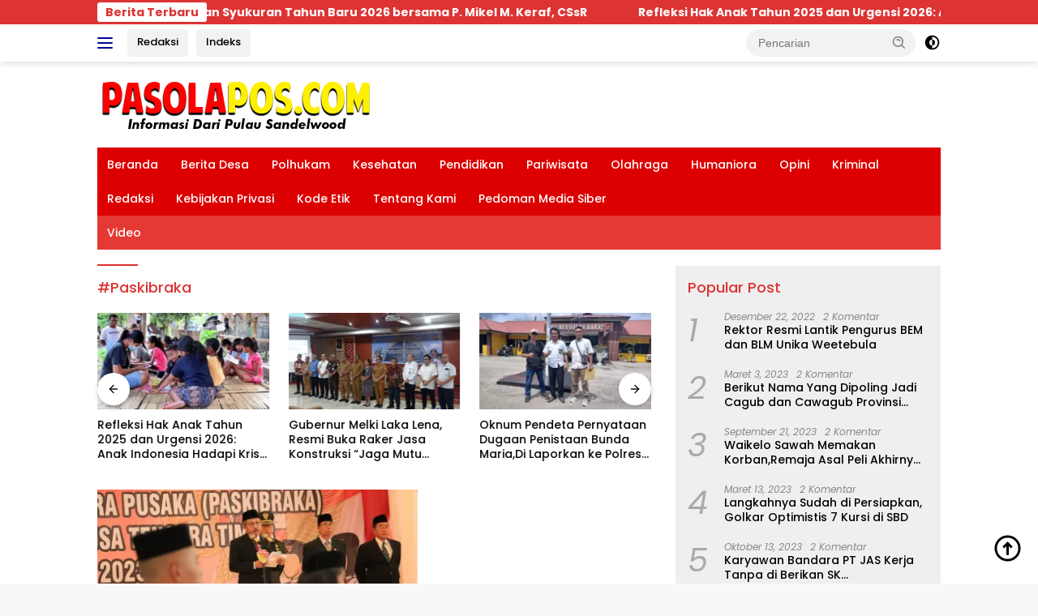

--- FILE ---
content_type: text/html; charset=UTF-8
request_url: https://pasolapos.com/tag/paskibraka/
body_size: 19372
content:
<!doctype html>
<html lang="id" itemscope itemtype="https://schema.org/WebSite">
<head>
	<meta charset="UTF-8">
	<meta name="viewport" content="width=device-width, initial-scale=1">
	<link rel="profile" href="https://gmpg.org/xfn/11">

	<title>#Paskibraka &#8211; Pasola Pos</title>
<meta name='robots' content='max-image-preview:large' />
<link rel='dns-prefetch' href='//secure.gravatar.com' />
<link rel='dns-prefetch' href='//stats.wp.com' />
<link rel='dns-prefetch' href='//fonts.googleapis.com' />
<link rel='dns-prefetch' href='//widgets.wp.com' />
<link rel='dns-prefetch' href='//s0.wp.com' />
<link rel='dns-prefetch' href='//0.gravatar.com' />
<link rel='dns-prefetch' href='//1.gravatar.com' />
<link rel='dns-prefetch' href='//2.gravatar.com' />
<link rel='dns-prefetch' href='//jetpack.wordpress.com' />
<link rel='dns-prefetch' href='//public-api.wordpress.com' />
<link rel='preconnect' href='//c0.wp.com' />
<link rel='preconnect' href='//i0.wp.com' />
<link rel="alternate" type="application/rss+xml" title="Pasola Pos &raquo; Feed" href="https://pasolapos.com/feed/" />
<link rel="alternate" type="application/rss+xml" title="Pasola Pos &raquo; Umpan Komentar" href="https://pasolapos.com/comments/feed/" />
<link rel="alternate" type="application/rss+xml" title="Pasola Pos &raquo; #Paskibraka Umpan Tag" href="https://pasolapos.com/tag/paskibraka/feed/" />
<style id='wp-img-auto-sizes-contain-inline-css'>
img:is([sizes=auto i],[sizes^="auto," i]){contain-intrinsic-size:3000px 1500px}
/*# sourceURL=wp-img-auto-sizes-contain-inline-css */
</style>
<link rel='stylesheet' id='dashicons-css' href='https://c0.wp.com/c/6.9/wp-includes/css/dashicons.min.css' media='all' />
<link rel='stylesheet' id='menu-icons-extra-css' href='https://pasolapos.com/wp-content/plugins/menu-icons/css/extra.min.css?ver=0.13.20' media='all' />
<style id='wp-emoji-styles-inline-css'>

	img.wp-smiley, img.emoji {
		display: inline !important;
		border: none !important;
		box-shadow: none !important;
		height: 1em !important;
		width: 1em !important;
		margin: 0 0.07em !important;
		vertical-align: -0.1em !important;
		background: none !important;
		padding: 0 !important;
	}
/*# sourceURL=wp-emoji-styles-inline-css */
</style>
<link crossorigin="anonymous" rel='stylesheet' id='wpberita-fonts-css' href='https://fonts.googleapis.com/css?family=Poppins%3A500%2C700italic%2C700%7CPoppins%3A400%2Citalic%2C700&#038;subset=latin&#038;display=swap&#038;ver=2.1.7' media='all' />
<link rel='stylesheet' id='wpberita-style-css' href='https://pasolapos.com/wp-content/themes/wpberita/style.css?ver=2.1.7' media='all' />
<style id='wpberita-style-inline-css'>
h1,h2,h3,h4,h5,h6,.sidr-class-site-title,.site-title,.gmr-mainmenu ul > li > a,.sidr ul li a,.heading-text,.gmr-mobilemenu ul li a,#navigationamp ul li a{font-family:Poppins;}h1,h2,h3,h4,h5,h6,.sidr-class-site-title,.site-title,.gmr-mainmenu ul > li > a,.sidr ul li a,.heading-text,.gmr-mobilemenu ul li a,#navigationamp ul li a,.related-text-onlytitle{font-weight:500;}h1 strong,h2 strong,h3 strong,h4 strong,h5 strong,h6 strong{font-weight:700;}body{font-family:Poppins;--font-reguler:400;--font-bold:700;--background-color:#f8f8f8;--main-color:#000000;--link-color-body:#000000;--hoverlink-color-body:#dd0000;--border-color:#cccccc;--button-bgcolor:#dd0000;--button-color:#ffffff;--header-bgcolor:#ffffff;--topnav-color:#000599;--bigheadline-color:#f9e000;--mainmenu-color:#ffffff;--mainmenu-hovercolor:#ffff00;--secondmenu-bgcolor:#E53935;--secondmenu-color:#ffffff;--secondmenu-hovercolor:#f1c40f;--content-bgcolor:#ffffff;--content-greycolor:#888888;--greybody-bgcolor:#efefef;--footer-bgcolor:#f0f0f0;--footer-color:#666666;--footer-linkcolor:#666666;--footer-hover-linkcolor:#666666;}.entry-content-single{font-size:16px;}body,body.dark-theme{--scheme-color:#dd3333;--secondscheme-color:#43A047;--mainmenu-bgcolor:#dd0000;}/* Generate Using Cache */
/*# sourceURL=wpberita-style-inline-css */
</style>
<link rel='stylesheet' id='jetpack_likes-css' href='https://c0.wp.com/p/jetpack/15.4/modules/likes/style.css' media='all' />

<!-- OG: 3.3.8 -->
<meta property="og:image" content="https://i0.wp.com/pasolapos.com/wp-content/uploads/2024/04/cropped-Logo-Pasolapos-Baru.jpg?fit=512%2C512&amp;ssl=1"><meta property="og:type" content="website"><meta property="og:locale" content="id"><meta property="og:site_name" content="Pasola Pos"><meta property="og:url" content="https://pasolapos.com/tag/paskibraka/"><meta property="og:title" content="#Paskibraka &#8211; Pasola Pos">

<meta property="twitter:partner" content="ogwp"><meta property="twitter:title" content="#Paskibraka &#8211; Pasola Pos"><meta property="twitter:url" content="https://pasolapos.com/tag/paskibraka/">
<meta itemprop="image" content="https://i0.wp.com/pasolapos.com/wp-content/uploads/2024/04/cropped-Logo-Pasolapos-Baru.jpg?fit=512%2C512&amp;ssl=1"><meta itemprop="name" content="#Paskibraka &#8211; Pasola Pos">
<!-- /OG -->

<link rel="https://api.w.org/" href="https://pasolapos.com/wp-json/" /><link rel="alternate" title="JSON" type="application/json" href="https://pasolapos.com/wp-json/wp/v2/tags/1707" /><link rel="EditURI" type="application/rsd+xml" title="RSD" href="https://pasolapos.com/xmlrpc.php?rsd" />
<meta name="generator" content="WordPress 6.9" />
	<style>img#wpstats{display:none}</style>
		<!-- There is no amphtml version available for this URL. -->
<!-- Jetpack Open Graph Tags -->
<meta property="og:type" content="website" />
<meta property="og:title" content="#Paskibraka &#8211; Pasola Pos" />
<meta property="og:url" content="https://pasolapos.com/tag/paskibraka/" />
<meta property="og:site_name" content="Pasola Pos" />
<meta property="og:image" content="https://i0.wp.com/pasolapos.com/wp-content/uploads/2024/04/cropped-Logo-Pasolapos-Baru.jpg?fit=512%2C512&#038;ssl=1" />
<meta property="og:image:width" content="512" />
<meta property="og:image:height" content="512" />
<meta property="og:image:alt" content="" />
<meta property="og:locale" content="id_ID" />

<!-- End Jetpack Open Graph Tags -->
<link rel="icon" href="https://i0.wp.com/pasolapos.com/wp-content/uploads/2024/04/cropped-Logo-Pasolapos-Baru.jpg?fit=32%2C32&#038;ssl=1" sizes="32x32" />
<link rel="icon" href="https://i0.wp.com/pasolapos.com/wp-content/uploads/2024/04/cropped-Logo-Pasolapos-Baru.jpg?fit=192%2C192&#038;ssl=1" sizes="192x192" />
<link rel="apple-touch-icon" href="https://i0.wp.com/pasolapos.com/wp-content/uploads/2024/04/cropped-Logo-Pasolapos-Baru.jpg?fit=180%2C180&#038;ssl=1" />
<meta name="msapplication-TileImage" content="https://i0.wp.com/pasolapos.com/wp-content/uploads/2024/04/cropped-Logo-Pasolapos-Baru.jpg?fit=270%2C270&#038;ssl=1" />
		<style id="wp-custom-css">
			.gmr-logo-mobile img {
	max-height: 98px !important;
	max-width: 155px !important;
}		</style>
		<style id='global-styles-inline-css'>
:root{--wp--preset--aspect-ratio--square: 1;--wp--preset--aspect-ratio--4-3: 4/3;--wp--preset--aspect-ratio--3-4: 3/4;--wp--preset--aspect-ratio--3-2: 3/2;--wp--preset--aspect-ratio--2-3: 2/3;--wp--preset--aspect-ratio--16-9: 16/9;--wp--preset--aspect-ratio--9-16: 9/16;--wp--preset--color--black: #000000;--wp--preset--color--cyan-bluish-gray: #abb8c3;--wp--preset--color--white: #ffffff;--wp--preset--color--pale-pink: #f78da7;--wp--preset--color--vivid-red: #cf2e2e;--wp--preset--color--luminous-vivid-orange: #ff6900;--wp--preset--color--luminous-vivid-amber: #fcb900;--wp--preset--color--light-green-cyan: #7bdcb5;--wp--preset--color--vivid-green-cyan: #00d084;--wp--preset--color--pale-cyan-blue: #8ed1fc;--wp--preset--color--vivid-cyan-blue: #0693e3;--wp--preset--color--vivid-purple: #9b51e0;--wp--preset--gradient--vivid-cyan-blue-to-vivid-purple: linear-gradient(135deg,rgb(6,147,227) 0%,rgb(155,81,224) 100%);--wp--preset--gradient--light-green-cyan-to-vivid-green-cyan: linear-gradient(135deg,rgb(122,220,180) 0%,rgb(0,208,130) 100%);--wp--preset--gradient--luminous-vivid-amber-to-luminous-vivid-orange: linear-gradient(135deg,rgb(252,185,0) 0%,rgb(255,105,0) 100%);--wp--preset--gradient--luminous-vivid-orange-to-vivid-red: linear-gradient(135deg,rgb(255,105,0) 0%,rgb(207,46,46) 100%);--wp--preset--gradient--very-light-gray-to-cyan-bluish-gray: linear-gradient(135deg,rgb(238,238,238) 0%,rgb(169,184,195) 100%);--wp--preset--gradient--cool-to-warm-spectrum: linear-gradient(135deg,rgb(74,234,220) 0%,rgb(151,120,209) 20%,rgb(207,42,186) 40%,rgb(238,44,130) 60%,rgb(251,105,98) 80%,rgb(254,248,76) 100%);--wp--preset--gradient--blush-light-purple: linear-gradient(135deg,rgb(255,206,236) 0%,rgb(152,150,240) 100%);--wp--preset--gradient--blush-bordeaux: linear-gradient(135deg,rgb(254,205,165) 0%,rgb(254,45,45) 50%,rgb(107,0,62) 100%);--wp--preset--gradient--luminous-dusk: linear-gradient(135deg,rgb(255,203,112) 0%,rgb(199,81,192) 50%,rgb(65,88,208) 100%);--wp--preset--gradient--pale-ocean: linear-gradient(135deg,rgb(255,245,203) 0%,rgb(182,227,212) 50%,rgb(51,167,181) 100%);--wp--preset--gradient--electric-grass: linear-gradient(135deg,rgb(202,248,128) 0%,rgb(113,206,126) 100%);--wp--preset--gradient--midnight: linear-gradient(135deg,rgb(2,3,129) 0%,rgb(40,116,252) 100%);--wp--preset--font-size--small: 13px;--wp--preset--font-size--medium: 20px;--wp--preset--font-size--large: 36px;--wp--preset--font-size--x-large: 42px;--wp--preset--spacing--20: 0.44rem;--wp--preset--spacing--30: 0.67rem;--wp--preset--spacing--40: 1rem;--wp--preset--spacing--50: 1.5rem;--wp--preset--spacing--60: 2.25rem;--wp--preset--spacing--70: 3.38rem;--wp--preset--spacing--80: 5.06rem;--wp--preset--shadow--natural: 6px 6px 9px rgba(0, 0, 0, 0.2);--wp--preset--shadow--deep: 12px 12px 50px rgba(0, 0, 0, 0.4);--wp--preset--shadow--sharp: 6px 6px 0px rgba(0, 0, 0, 0.2);--wp--preset--shadow--outlined: 6px 6px 0px -3px rgb(255, 255, 255), 6px 6px rgb(0, 0, 0);--wp--preset--shadow--crisp: 6px 6px 0px rgb(0, 0, 0);}:where(.is-layout-flex){gap: 0.5em;}:where(.is-layout-grid){gap: 0.5em;}body .is-layout-flex{display: flex;}.is-layout-flex{flex-wrap: wrap;align-items: center;}.is-layout-flex > :is(*, div){margin: 0;}body .is-layout-grid{display: grid;}.is-layout-grid > :is(*, div){margin: 0;}:where(.wp-block-columns.is-layout-flex){gap: 2em;}:where(.wp-block-columns.is-layout-grid){gap: 2em;}:where(.wp-block-post-template.is-layout-flex){gap: 1.25em;}:where(.wp-block-post-template.is-layout-grid){gap: 1.25em;}.has-black-color{color: var(--wp--preset--color--black) !important;}.has-cyan-bluish-gray-color{color: var(--wp--preset--color--cyan-bluish-gray) !important;}.has-white-color{color: var(--wp--preset--color--white) !important;}.has-pale-pink-color{color: var(--wp--preset--color--pale-pink) !important;}.has-vivid-red-color{color: var(--wp--preset--color--vivid-red) !important;}.has-luminous-vivid-orange-color{color: var(--wp--preset--color--luminous-vivid-orange) !important;}.has-luminous-vivid-amber-color{color: var(--wp--preset--color--luminous-vivid-amber) !important;}.has-light-green-cyan-color{color: var(--wp--preset--color--light-green-cyan) !important;}.has-vivid-green-cyan-color{color: var(--wp--preset--color--vivid-green-cyan) !important;}.has-pale-cyan-blue-color{color: var(--wp--preset--color--pale-cyan-blue) !important;}.has-vivid-cyan-blue-color{color: var(--wp--preset--color--vivid-cyan-blue) !important;}.has-vivid-purple-color{color: var(--wp--preset--color--vivid-purple) !important;}.has-black-background-color{background-color: var(--wp--preset--color--black) !important;}.has-cyan-bluish-gray-background-color{background-color: var(--wp--preset--color--cyan-bluish-gray) !important;}.has-white-background-color{background-color: var(--wp--preset--color--white) !important;}.has-pale-pink-background-color{background-color: var(--wp--preset--color--pale-pink) !important;}.has-vivid-red-background-color{background-color: var(--wp--preset--color--vivid-red) !important;}.has-luminous-vivid-orange-background-color{background-color: var(--wp--preset--color--luminous-vivid-orange) !important;}.has-luminous-vivid-amber-background-color{background-color: var(--wp--preset--color--luminous-vivid-amber) !important;}.has-light-green-cyan-background-color{background-color: var(--wp--preset--color--light-green-cyan) !important;}.has-vivid-green-cyan-background-color{background-color: var(--wp--preset--color--vivid-green-cyan) !important;}.has-pale-cyan-blue-background-color{background-color: var(--wp--preset--color--pale-cyan-blue) !important;}.has-vivid-cyan-blue-background-color{background-color: var(--wp--preset--color--vivid-cyan-blue) !important;}.has-vivid-purple-background-color{background-color: var(--wp--preset--color--vivid-purple) !important;}.has-black-border-color{border-color: var(--wp--preset--color--black) !important;}.has-cyan-bluish-gray-border-color{border-color: var(--wp--preset--color--cyan-bluish-gray) !important;}.has-white-border-color{border-color: var(--wp--preset--color--white) !important;}.has-pale-pink-border-color{border-color: var(--wp--preset--color--pale-pink) !important;}.has-vivid-red-border-color{border-color: var(--wp--preset--color--vivid-red) !important;}.has-luminous-vivid-orange-border-color{border-color: var(--wp--preset--color--luminous-vivid-orange) !important;}.has-luminous-vivid-amber-border-color{border-color: var(--wp--preset--color--luminous-vivid-amber) !important;}.has-light-green-cyan-border-color{border-color: var(--wp--preset--color--light-green-cyan) !important;}.has-vivid-green-cyan-border-color{border-color: var(--wp--preset--color--vivid-green-cyan) !important;}.has-pale-cyan-blue-border-color{border-color: var(--wp--preset--color--pale-cyan-blue) !important;}.has-vivid-cyan-blue-border-color{border-color: var(--wp--preset--color--vivid-cyan-blue) !important;}.has-vivid-purple-border-color{border-color: var(--wp--preset--color--vivid-purple) !important;}.has-vivid-cyan-blue-to-vivid-purple-gradient-background{background: var(--wp--preset--gradient--vivid-cyan-blue-to-vivid-purple) !important;}.has-light-green-cyan-to-vivid-green-cyan-gradient-background{background: var(--wp--preset--gradient--light-green-cyan-to-vivid-green-cyan) !important;}.has-luminous-vivid-amber-to-luminous-vivid-orange-gradient-background{background: var(--wp--preset--gradient--luminous-vivid-amber-to-luminous-vivid-orange) !important;}.has-luminous-vivid-orange-to-vivid-red-gradient-background{background: var(--wp--preset--gradient--luminous-vivid-orange-to-vivid-red) !important;}.has-very-light-gray-to-cyan-bluish-gray-gradient-background{background: var(--wp--preset--gradient--very-light-gray-to-cyan-bluish-gray) !important;}.has-cool-to-warm-spectrum-gradient-background{background: var(--wp--preset--gradient--cool-to-warm-spectrum) !important;}.has-blush-light-purple-gradient-background{background: var(--wp--preset--gradient--blush-light-purple) !important;}.has-blush-bordeaux-gradient-background{background: var(--wp--preset--gradient--blush-bordeaux) !important;}.has-luminous-dusk-gradient-background{background: var(--wp--preset--gradient--luminous-dusk) !important;}.has-pale-ocean-gradient-background{background: var(--wp--preset--gradient--pale-ocean) !important;}.has-electric-grass-gradient-background{background: var(--wp--preset--gradient--electric-grass) !important;}.has-midnight-gradient-background{background: var(--wp--preset--gradient--midnight) !important;}.has-small-font-size{font-size: var(--wp--preset--font-size--small) !important;}.has-medium-font-size{font-size: var(--wp--preset--font-size--medium) !important;}.has-large-font-size{font-size: var(--wp--preset--font-size--large) !important;}.has-x-large-font-size{font-size: var(--wp--preset--font-size--x-large) !important;}
/*# sourceURL=global-styles-inline-css */
</style>
<link rel='stylesheet' id='jetpack-swiper-library-css' href='https://c0.wp.com/p/jetpack/15.4/_inc/blocks/swiper.css' media='all' />
<link rel='stylesheet' id='jetpack-carousel-css' href='https://c0.wp.com/p/jetpack/15.4/modules/carousel/jetpack-carousel.css' media='all' />
</head>

<body class="archive tag tag-paskibraka tag-1707 wp-custom-logo wp-embed-responsive wp-theme-wpberita idtheme kentooz hfeed">
	<a class="skip-link screen-reader-text" href="#primary">Langsung ke konten</a>
	<div id="topnavwrap" class="gmr-topnavwrap clearfix">
		<div class="gmr-topnotification"><div class="container"><div class="list-flex"><div class="row-flex"><div class="text-marquee">Berita Terbaru </div></div><div class="row-flex wrap-marquee"><div class="marquee">				<a href="https://pasolapos.com/renungan-iman-syukuran-tahun-baru-2026-bersama-p-mikel-m-keraf-cssr/" class="gmr-recent-marquee" title="Renungan Iman Syukuran Tahun Baru 2026 bersama P. Mikel M. Keraf, CSsR">Renungan Iman Syukuran Tahun Baru 2026 bersama P. Mikel M. Keraf, CSsR</a>
								<a href="https://pasolapos.com/refleksi-hak-anak-tahun-2025-dan-urgensi-2026-anak-indonesia-hadapi-krisis-ganda-digital-dan-iklim/" class="gmr-recent-marquee" title="Refleksi Hak Anak Tahun 2025 dan Urgensi 2026:  Anak Indonesia Hadapi Krisis Ganda Digital dan Iklim">Refleksi Hak Anak Tahun 2025 dan Urgensi 2026:  Anak Indonesia Hadapi Krisis Ganda Digital dan Iklim</a>
								<a href="https://pasolapos.com/gubernur-melki-laka-lena-resmi-buka-raker-jasa-konstruksi-jaga-mutu-pembangunan/" class="gmr-recent-marquee" title="Gubernur Melki Laka Lena, Resmi Buka Raker Jasa Konstruksi &#8220;Jaga Mutu Pembangunan&#8221;">Gubernur Melki Laka Lena, Resmi Buka Raker Jasa Konstruksi &#8220;Jaga Mutu Pembangunan&#8221;</a>
								<a href="https://pasolapos.com/oknum-pendeta-pernyataan-dugaan-penistaan-bunda-mariadi-laporkan-ke-polres-sumba-barat-segera-dipanggil/" class="gmr-recent-marquee" title="Oknum Pendeta Pernyataan Dugaan Penistaan Bunda Maria,Di Laporkan ke Polres Sumba Barat Segera Dipanggil">Oknum Pendeta Pernyataan Dugaan Penistaan Bunda Maria,Di Laporkan ke Polres Sumba Barat Segera Dipanggil</a>
								<a href="https://pasolapos.com/yapmas-sumba-barat-daya-resmi-lantik-yulianus-butana-sebagai-kepala-sdm-wee-paboba/" class="gmr-recent-marquee" title="Yapmas Sumba Barat Daya Resmi Lantik Yulianus Butana sebagai Kepala SDM Wee Paboba">Yapmas Sumba Barat Daya Resmi Lantik Yulianus Butana sebagai Kepala SDM Wee Paboba</a>
				</div></div></div></div></div>
		<div class="container">
			<div class="list-flex">
				<div class="row-flex gmr-navleft">
					<a id="gmr-responsive-menu" title="Menu" href="#menus" rel="nofollow"><div class="ktz-i-wrap"><span class="ktz-i"></span><span class="ktz-i"></span><span class="ktz-i"></span></div></a><div class="gmr-logo-mobile"><a class="custom-logo-link" href="https://pasolapos.com/" title="Pasola Pos" rel="home"><img class="custom-logo" src="https://i0.wp.com/pasolapos.com/wp-content/uploads/2021/11/cropped-ccccc.png?fit=343%2C66&#038;ssl=1" width="343" height="66" alt="Pasola Pos" loading="lazy" /></a></div><a href="https://pasolapos.com/Pasola%20Pos%20Offcial/" class="topnav-button second-topnav-btn nomobile heading-text" title="Redaksi">Redaksi</a><a href="https://pasolapos.com/indeks/" class="topnav-button nomobile heading-text" title="Indeks">Indeks</a>				</div>

				<div class="row-flex gmr-navright">
					
								<div class="gmr-table-search">
									<form method="get" class="gmr-searchform searchform" action="https://pasolapos.com/">
										<input type="text" name="s" id="s" placeholder="Pencarian" />
										<input type="hidden" name="post_type" value="post" />
										<button type="submit" role="button" class="gmr-search-submit gmr-search-icon">
										<svg xmlns="http://www.w3.org/2000/svg" aria-hidden="true" role="img" width="1em" height="1em" preserveAspectRatio="xMidYMid meet" viewBox="0 0 24 24"><path fill="currentColor" d="M10 18a7.952 7.952 0 0 0 4.897-1.688l4.396 4.396l1.414-1.414l-4.396-4.396A7.952 7.952 0 0 0 18 10c0-4.411-3.589-8-8-8s-8 3.589-8 8s3.589 8 8 8zm0-14c3.309 0 6 2.691 6 6s-2.691 6-6 6s-6-2.691-6-6s2.691-6 6-6z"/><path fill="currentColor" d="M11.412 8.586c.379.38.588.882.588 1.414h2a3.977 3.977 0 0 0-1.174-2.828c-1.514-1.512-4.139-1.512-5.652 0l1.412 1.416c.76-.758 2.07-.756 2.826-.002z"/></svg>
										</button>
									</form>
								</div>
							<a class="darkmode-button topnav-button" title="Mode Gelap" href="#" rel="nofollow"><svg xmlns="http://www.w3.org/2000/svg" aria-hidden="true" role="img" width="1em" height="1em" preserveAspectRatio="xMidYMid meet" viewBox="0 0 24 24"><g fill="currentColor"><path d="M12 16a4 4 0 0 0 0-8v8Z"/><path fill-rule="evenodd" d="M12 2C6.477 2 2 6.477 2 12s4.477 10 10 10s10-4.477 10-10S17.523 2 12 2Zm0 2v4a4 4 0 1 0 0 8v4a8 8 0 1 0 0-16Z" clip-rule="evenodd"/></g></svg></a><div class="gmr-search-btn">
					<a id="search-menu-button" class="topnav-button gmr-search-icon" title="Pencarian" href="#" rel="nofollow"><svg xmlns="http://www.w3.org/2000/svg" aria-hidden="true" role="img" width="1em" height="1em" preserveAspectRatio="xMidYMid meet" viewBox="0 0 24 24"><path fill="none" stroke="currentColor" stroke-linecap="round" stroke-width="2" d="m21 21l-4.486-4.494M19 10.5a8.5 8.5 0 1 1-17 0a8.5 8.5 0 0 1 17 0Z"/></svg></a>
					<div id="search-dropdown-container" class="search-dropdown search">
					<form method="get" class="gmr-searchform searchform" action="https://pasolapos.com/">
						<input type="text" name="s" id="s" placeholder="Pencarian" />
						<button type="submit" class="gmr-search-submit gmr-search-icon"><svg xmlns="http://www.w3.org/2000/svg" aria-hidden="true" role="img" width="1em" height="1em" preserveAspectRatio="xMidYMid meet" viewBox="0 0 24 24"><path fill="currentColor" d="M10 18a7.952 7.952 0 0 0 4.897-1.688l4.396 4.396l1.414-1.414l-4.396-4.396A7.952 7.952 0 0 0 18 10c0-4.411-3.589-8-8-8s-8 3.589-8 8s3.589 8 8 8zm0-14c3.309 0 6 2.691 6 6s-2.691 6-6 6s-6-2.691-6-6s2.691-6 6-6z"/><path fill="currentColor" d="M11.412 8.586c.379.38.588.882.588 1.414h2a3.977 3.977 0 0 0-1.174-2.828c-1.514-1.512-4.139-1.512-5.652 0l1.412 1.416c.76-.758 2.07-.756 2.826-.002z"/></svg></button>
					</form>
					</div>
				</div>				</div>
			</div>
		</div>
				</div>

	<div id="page" class="site">

		<div class="gmr-floatbanner gmr-floatbanner-left"><div class="inner-floatleft"><button onclick="parentNode.remove()" title="tutup">tutup</button><script async src="https://pagead2.googlesyndication.com/pagead/js/adsbygoogle.js?client=ca-pub-9539713875087039"
     crossorigin="anonymous"></script>
<!-- Feds kanan -->
<ins class="adsbygoogle"
     style="display:block"
     data-ad-client="ca-pub-9539713875087039"
     data-ad-slot="9398176042"
     data-ad-format="auto"
     data-full-width-responsive="true"></ins>
<script>
     (adsbygoogle = window.adsbygoogle || []).push({});
</script></div></div>		<div class="gmr-floatbanner gmr-floatbanner-right"><div class="inner-floatright"><button onclick="parentNode.remove()" title="tutup">tutup</button><head>
<script async custom-element="amp-ad" src="https://cdn.ampproject.org/v0/amp-ad-0.1.js"></script>
</head></div></div>					<header id="masthead" class="site-header">
								<div class="container">
					<div class="site-branding">
						<div class="gmr-logo"><div class="gmr-logo-wrap"><a class="custom-logo-link logolink" href="https://pasolapos.com" title="Pasola Pos" rel="home"><img class="custom-logo" src="https://i0.wp.com/pasolapos.com/wp-content/uploads/2021/11/cropped-ccccc.png?fit=343%2C66&#038;ssl=1" width="343" height="66" alt="Pasola Pos" loading="lazy" /></a><div class="close-topnavmenu-wrap"><a id="close-topnavmenu-button" rel="nofollow" href="#"><svg xmlns="http://www.w3.org/2000/svg" aria-hidden="true" role="img" width="1em" height="1em" preserveAspectRatio="xMidYMid meet" viewBox="0 0 32 32"><path fill="currentColor" d="M24 9.4L22.6 8L16 14.6L9.4 8L8 9.4l6.6 6.6L8 22.6L9.4 24l6.6-6.6l6.6 6.6l1.4-1.4l-6.6-6.6L24 9.4z"/></svg></a></div></div></div>					</div><!-- .site-branding -->
				</div>
			</header><!-- #masthead -->
							<div id="main-nav-wrap" class="gmr-mainmenu-wrap">
				<div class="container">
					<nav id="main-nav" class="main-navigation gmr-mainmenu">
						<ul id="primary-menu" class="menu"><li id="menu-item-5511" class="menu-item menu-item-type-custom menu-item-object-custom menu-item-home menu-item-5511"><a href="https://pasolapos.com/">Beranda</a></li>
<li id="menu-item-1889" class="menu-item menu-item-type-taxonomy menu-item-object-category menu-item-1889"><a href="https://pasolapos.com/category/berita-desa/">Berita Desa</a></li>
<li id="menu-item-160" class="menu-item menu-item-type-taxonomy menu-item-object-category menu-item-160"><a href="https://pasolapos.com/category/polhukam/">Polhukam</a></li>
<li id="menu-item-154" class="menu-item menu-item-type-taxonomy menu-item-object-category menu-item-154"><a href="https://pasolapos.com/category/kesehatan/">Kesehatan</a></li>
<li id="menu-item-159" class="menu-item menu-item-type-taxonomy menu-item-object-category menu-item-159"><a href="https://pasolapos.com/category/pendidikan/">Pendidikan</a></li>
<li id="menu-item-158" class="menu-item menu-item-type-taxonomy menu-item-object-category menu-item-158"><a href="https://pasolapos.com/category/pariwisata/">Pariwisata</a></li>
<li id="menu-item-156" class="menu-item menu-item-type-taxonomy menu-item-object-category menu-item-156"><a href="https://pasolapos.com/category/olahraga/">Olahraga</a></li>
<li id="menu-item-153" class="menu-item menu-item-type-taxonomy menu-item-object-category menu-item-153"><a href="https://pasolapos.com/category/humaniora/">Humaniora</a></li>
<li id="menu-item-157" class="menu-item menu-item-type-taxonomy menu-item-object-category menu-item-157"><a href="https://pasolapos.com/category/opini/">Opini</a></li>
<li id="menu-item-155" class="menu-item menu-item-type-taxonomy menu-item-object-category menu-item-155"><a href="https://pasolapos.com/category/kriminal/">Kriminal</a></li>
<li id="menu-item-15288" class="menu-item menu-item-type-post_type menu-item-object-page menu-item-15288"><a href="https://pasolapos.com/redaksi/">Redaksi</a></li>
<li id="menu-item-15294" class="menu-item menu-item-type-post_type menu-item-object-page menu-item-15294"><a href="https://pasolapos.com/kebijakan-privasi/">Kebijakan Privasi</a></li>
<li id="menu-item-15300" class="menu-item menu-item-type-post_type menu-item-object-page menu-item-15300"><a href="https://pasolapos.com/kode-etik/">Kode Etik</a></li>
<li id="menu-item-15306" class="menu-item menu-item-type-post_type menu-item-object-page menu-item-15306"><a href="https://pasolapos.com/tentang-kami/">Tentang Kami</a></li>
<li id="menu-item-15310" class="menu-item menu-item-type-post_type menu-item-object-page menu-item-15310"><a href="https://pasolapos.com/pedoman-media-siber/">Pedoman Media Siber</a></li>
</ul><ul id="secondary-menu" class="menu"><li id="menu-item-5519" class="menu-item menu-item-type-custom menu-item-object-custom menu-item-5519"><a href="https://youtube.com/@pasolapos?si=FnyzoPe7l2oGK37y">Video</a></li>
</ul>					</nav><!-- #main-nav -->
				</div>
			</div>
			
		
		<div id="content" class="gmr-content">

			<div class="container">
				<div class="row">

	<main id="primary" class="site-main col-md-8">

					<header class="page-header">
				<h1 class="page-title">#Paskibraka</h1>			</header><!-- .page-header -->

			<div class="modulehome-wrap"><div id="moduleslide" class="wpberita-list-slider wpberita-moduleslide clearfix">					<div class="gmr-slider-content">
						<div class="list-slider module-home">
															<a class="post-thumbnail" href="https://pasolapos.com/renungan-iman-syukuran-tahun-baru-2026-bersama-p-mikel-m-keraf-cssr/" title="Renungan Iman Syukuran Tahun Baru 2026 bersama P. Mikel M. Keraf, CSsR" aria-hidden="true" tabindex="-1">
									<img width="250" height="140" src="https://i0.wp.com/pasolapos.com/wp-content/uploads/2026/01/Renungan-2026-bersama-P-M-Keraf-e1768622968508.jpeg?resize=250%2C140&amp;ssl=1" class="attachment-medium-new size-medium-new wp-post-image" alt="Renungan Iman Syukuran Tahun Baru 2026 bersama P. Mikel M. Keraf, CSsR" decoding="async" srcset="https://i0.wp.com/pasolapos.com/wp-content/uploads/2026/01/Renungan-2026-bersama-P-M-Keraf-e1768622968508.jpeg?resize=400%2C225&amp;ssl=1 400w, https://i0.wp.com/pasolapos.com/wp-content/uploads/2026/01/Renungan-2026-bersama-P-M-Keraf-e1768622968508.jpeg?resize=250%2C140&amp;ssl=1 250w, https://i0.wp.com/pasolapos.com/wp-content/uploads/2026/01/Renungan-2026-bersama-P-M-Keraf-e1768622968508.jpeg?zoom=2&amp;resize=250%2C140&amp;ssl=1 500w, https://i0.wp.com/pasolapos.com/wp-content/uploads/2026/01/Renungan-2026-bersama-P-M-Keraf-e1768622968508.jpeg?zoom=3&amp;resize=250%2C140&amp;ssl=1 750w" sizes="(max-width: 250px) 100vw, 250px" data-attachment-id="19246" data-permalink="https://pasolapos.com/renungan-iman-syukuran-tahun-baru-2026-bersama-p-mikel-m-keraf-cssr/renungan-2026-bersama-p-m-keraf/" data-orig-file="https://i0.wp.com/pasolapos.com/wp-content/uploads/2026/01/Renungan-2026-bersama-P-M-Keraf-e1768622968508.jpeg?fit=1280%2C836&amp;ssl=1" data-orig-size="1280,836" data-comments-opened="1" data-image-meta="{&quot;aperture&quot;:&quot;0&quot;,&quot;credit&quot;:&quot;&quot;,&quot;camera&quot;:&quot;&quot;,&quot;caption&quot;:&quot;&quot;,&quot;created_timestamp&quot;:&quot;0&quot;,&quot;copyright&quot;:&quot;&quot;,&quot;focal_length&quot;:&quot;0&quot;,&quot;iso&quot;:&quot;0&quot;,&quot;shutter_speed&quot;:&quot;0&quot;,&quot;title&quot;:&quot;&quot;,&quot;orientation&quot;:&quot;0&quot;}" data-image-title="Renungan 2026 bersama P M Keraf" data-image-description="" data-image-caption="" data-medium-file="https://i0.wp.com/pasolapos.com/wp-content/uploads/2026/01/Renungan-2026-bersama-P-M-Keraf-e1768622968508.jpeg?resize=250%2C190&amp;ssl=1" data-large-file="https://i0.wp.com/pasolapos.com/wp-content/uploads/2026/01/Renungan-2026-bersama-P-M-Keraf-e1768622968508.jpeg?resize=400%2C225&amp;ssl=1" />								</a>
															<div class="list-gallery-title">
								<a class="recent-title heading-text" href="https://pasolapos.com/renungan-iman-syukuran-tahun-baru-2026-bersama-p-mikel-m-keraf-cssr/" title="Renungan Iman Syukuran Tahun Baru 2026 bersama P. Mikel M. Keraf, CSsR" rel="bookmark">Renungan Iman Syukuran Tahun Baru 2026 bersama P. Mikel M. Keraf, CSsR</a>							</div>
						</div>
					</div>
										<div class="gmr-slider-content">
						<div class="list-slider module-home">
															<a class="post-thumbnail" href="https://pasolapos.com/refleksi-hak-anak-tahun-2025-dan-urgensi-2026-anak-indonesia-hadapi-krisis-ganda-digital-dan-iklim/" title="Refleksi Hak Anak Tahun 2025 dan Urgensi 2026:  Anak Indonesia Hadapi Krisis Ganda Digital dan Iklim" aria-hidden="true" tabindex="-1">
									<img width="250" height="140" src="https://i0.wp.com/pasolapos.com/wp-content/uploads/2026/01/save-the-childeren-2026.jpeg?resize=250%2C140&amp;ssl=1" class="attachment-medium-new size-medium-new wp-post-image" alt="Refleksi Hak Anak Tahun 2025 dan Urgensi 2026:  Anak Indonesia Hadapi Krisis Ganda Digital dan Iklim" decoding="async" srcset="https://i0.wp.com/pasolapos.com/wp-content/uploads/2026/01/save-the-childeren-2026.jpeg?resize=400%2C225&amp;ssl=1 400w, https://i0.wp.com/pasolapos.com/wp-content/uploads/2026/01/save-the-childeren-2026.jpeg?resize=250%2C140&amp;ssl=1 250w, https://i0.wp.com/pasolapos.com/wp-content/uploads/2026/01/save-the-childeren-2026.jpeg?zoom=2&amp;resize=250%2C140&amp;ssl=1 500w, https://i0.wp.com/pasolapos.com/wp-content/uploads/2026/01/save-the-childeren-2026.jpeg?zoom=3&amp;resize=250%2C140&amp;ssl=1 750w" sizes="(max-width: 250px) 100vw, 250px" data-attachment-id="19243" data-permalink="https://pasolapos.com/refleksi-hak-anak-tahun-2025-dan-urgensi-2026-anak-indonesia-hadapi-krisis-ganda-digital-dan-iklim/save-the-childeren-2026/" data-orig-file="https://i0.wp.com/pasolapos.com/wp-content/uploads/2026/01/save-the-childeren-2026.jpeg?fit=800%2C500&amp;ssl=1" data-orig-size="800,500" data-comments-opened="1" data-image-meta="{&quot;aperture&quot;:&quot;0&quot;,&quot;credit&quot;:&quot;&quot;,&quot;camera&quot;:&quot;&quot;,&quot;caption&quot;:&quot;&quot;,&quot;created_timestamp&quot;:&quot;0&quot;,&quot;copyright&quot;:&quot;&quot;,&quot;focal_length&quot;:&quot;0&quot;,&quot;iso&quot;:&quot;0&quot;,&quot;shutter_speed&quot;:&quot;0&quot;,&quot;title&quot;:&quot;&quot;,&quot;orientation&quot;:&quot;0&quot;}" data-image-title="save the childeren 2026" data-image-description="" data-image-caption="&lt;p&gt;Dokumen (foto) Save the Children Indonesia.&lt;/p&gt;
" data-medium-file="https://i0.wp.com/pasolapos.com/wp-content/uploads/2026/01/save-the-childeren-2026.jpeg?resize=250%2C190&amp;ssl=1" data-large-file="https://i0.wp.com/pasolapos.com/wp-content/uploads/2026/01/save-the-childeren-2026.jpeg?resize=400%2C225&amp;ssl=1" />								</a>
															<div class="list-gallery-title">
								<a class="recent-title heading-text" href="https://pasolapos.com/refleksi-hak-anak-tahun-2025-dan-urgensi-2026-anak-indonesia-hadapi-krisis-ganda-digital-dan-iklim/" title="Refleksi Hak Anak Tahun 2025 dan Urgensi 2026:  Anak Indonesia Hadapi Krisis Ganda Digital dan Iklim" rel="bookmark">Refleksi Hak Anak Tahun 2025 dan Urgensi 2026:  Anak Indonesia Hadapi Krisis Ganda Digital dan Iklim</a>							</div>
						</div>
					</div>
										<div class="gmr-slider-content">
						<div class="list-slider module-home">
															<a class="post-thumbnail" href="https://pasolapos.com/gubernur-melki-laka-lena-resmi-buka-raker-jasa-konstruksi-jaga-mutu-pembangunan/" title="Gubernur Melki Laka Lena, Resmi Buka Raker Jasa Konstruksi &#8220;Jaga Mutu Pembangunan&#8221;" aria-hidden="true" tabindex="-1">
									<img width="250" height="140" src="https://i0.wp.com/pasolapos.com/wp-content/uploads/2026/01/Gun-NTT-Sebut-jaga-mutu-pembangunan.jpg?resize=250%2C140&amp;ssl=1" class="attachment-medium-new size-medium-new wp-post-image" alt="Gubernur Melki Laka Lena, Resmi Buka Raker Jasa Konstruksi &#8220;Jaga Mutu Pembangunan&#8221;" decoding="async" srcset="https://i0.wp.com/pasolapos.com/wp-content/uploads/2026/01/Gun-NTT-Sebut-jaga-mutu-pembangunan.jpg?resize=400%2C225&amp;ssl=1 400w, https://i0.wp.com/pasolapos.com/wp-content/uploads/2026/01/Gun-NTT-Sebut-jaga-mutu-pembangunan.jpg?resize=250%2C140&amp;ssl=1 250w, https://i0.wp.com/pasolapos.com/wp-content/uploads/2026/01/Gun-NTT-Sebut-jaga-mutu-pembangunan.jpg?zoom=2&amp;resize=250%2C140&amp;ssl=1 500w, https://i0.wp.com/pasolapos.com/wp-content/uploads/2026/01/Gun-NTT-Sebut-jaga-mutu-pembangunan.jpg?zoom=3&amp;resize=250%2C140&amp;ssl=1 750w" sizes="(max-width: 250px) 100vw, 250px" data-attachment-id="19239" data-permalink="https://pasolapos.com/gubernur-melki-laka-lena-resmi-buka-raker-jasa-konstruksi-jaga-mutu-pembangunan/oplus_131072-26/" data-orig-file="https://i0.wp.com/pasolapos.com/wp-content/uploads/2026/01/Gun-NTT-Sebut-jaga-mutu-pembangunan.jpg?fit=1600%2C1062&amp;ssl=1" data-orig-size="1600,1062" data-comments-opened="1" data-image-meta="{&quot;aperture&quot;:&quot;0&quot;,&quot;credit&quot;:&quot;&quot;,&quot;camera&quot;:&quot;&quot;,&quot;caption&quot;:&quot;Oplus_131072&quot;,&quot;created_timestamp&quot;:&quot;0&quot;,&quot;copyright&quot;:&quot;&quot;,&quot;focal_length&quot;:&quot;0&quot;,&quot;iso&quot;:&quot;0&quot;,&quot;shutter_speed&quot;:&quot;0&quot;,&quot;title&quot;:&quot;Oplus_131072&quot;,&quot;orientation&quot;:&quot;1&quot;}" data-image-title="Oplus_131072" data-image-description="" data-image-caption="" data-medium-file="https://i0.wp.com/pasolapos.com/wp-content/uploads/2026/01/Gun-NTT-Sebut-jaga-mutu-pembangunan.jpg?resize=250%2C190&amp;ssl=1" data-large-file="https://i0.wp.com/pasolapos.com/wp-content/uploads/2026/01/Gun-NTT-Sebut-jaga-mutu-pembangunan.jpg?resize=400%2C225&amp;ssl=1" />								</a>
															<div class="list-gallery-title">
								<a class="recent-title heading-text" href="https://pasolapos.com/gubernur-melki-laka-lena-resmi-buka-raker-jasa-konstruksi-jaga-mutu-pembangunan/" title="Gubernur Melki Laka Lena, Resmi Buka Raker Jasa Konstruksi &#8220;Jaga Mutu Pembangunan&#8221;" rel="bookmark">Gubernur Melki Laka Lena, Resmi Buka Raker Jasa Konstruksi &#8220;Jaga Mutu Pembangunan&#8221;</a>							</div>
						</div>
					</div>
										<div class="gmr-slider-content">
						<div class="list-slider module-home">
															<a class="post-thumbnail" href="https://pasolapos.com/oknum-pendeta-pernyataan-dugaan-penistaan-bunda-mariadi-laporkan-ke-polres-sumba-barat-segera-dipanggil/" title="Oknum Pendeta Pernyataan Dugaan Penistaan Bunda Maria,Di Laporkan ke Polres Sumba Barat Segera Dipanggil" aria-hidden="true" tabindex="-1">
									<img width="250" height="140" src="https://i0.wp.com/pasolapos.com/wp-content/uploads/2026/01/Usai-Laporan-di-Polres-Sumba-Barat.jpg?resize=250%2C140&amp;ssl=1" class="attachment-medium-new size-medium-new wp-post-image" alt="Oknum Pendeta Pernyataan Dugaan Penistaan Bunda Maria,Di Laporkan ke Polres Sumba Barat Segera Dipanggil" decoding="async" srcset="https://i0.wp.com/pasolapos.com/wp-content/uploads/2026/01/Usai-Laporan-di-Polres-Sumba-Barat.jpg?resize=400%2C225&amp;ssl=1 400w, https://i0.wp.com/pasolapos.com/wp-content/uploads/2026/01/Usai-Laporan-di-Polres-Sumba-Barat.jpg?resize=250%2C140&amp;ssl=1 250w, https://i0.wp.com/pasolapos.com/wp-content/uploads/2026/01/Usai-Laporan-di-Polres-Sumba-Barat.jpg?zoom=2&amp;resize=250%2C140&amp;ssl=1 500w, https://i0.wp.com/pasolapos.com/wp-content/uploads/2026/01/Usai-Laporan-di-Polres-Sumba-Barat.jpg?zoom=3&amp;resize=250%2C140&amp;ssl=1 750w" sizes="(max-width: 250px) 100vw, 250px" data-attachment-id="19234" data-permalink="https://pasolapos.com/oknum-pendeta-pernyataan-dugaan-penistaan-bunda-mariadi-laporkan-ke-polres-sumba-barat-segera-dipanggil/usai-laporan-di-polres-sumba-barat/" data-orig-file="https://i0.wp.com/pasolapos.com/wp-content/uploads/2026/01/Usai-Laporan-di-Polres-Sumba-Barat.jpg?fit=1600%2C1200&amp;ssl=1" data-orig-size="1600,1200" data-comments-opened="1" data-image-meta="{&quot;aperture&quot;:&quot;0&quot;,&quot;credit&quot;:&quot;&quot;,&quot;camera&quot;:&quot;&quot;,&quot;caption&quot;:&quot;&quot;,&quot;created_timestamp&quot;:&quot;0&quot;,&quot;copyright&quot;:&quot;&quot;,&quot;focal_length&quot;:&quot;0&quot;,&quot;iso&quot;:&quot;0&quot;,&quot;shutter_speed&quot;:&quot;0&quot;,&quot;title&quot;:&quot;&quot;,&quot;orientation&quot;:&quot;0&quot;}" data-image-title="Usai Laporan di Polres Sumba Barat" data-image-description="" data-image-caption="&lt;p&gt;Pelapor bersama Kuasa Hukum usai memberikan Laporan di Polres Sumba Barat.&lt;/p&gt;
" data-medium-file="https://i0.wp.com/pasolapos.com/wp-content/uploads/2026/01/Usai-Laporan-di-Polres-Sumba-Barat.jpg?resize=250%2C190&amp;ssl=1" data-large-file="https://i0.wp.com/pasolapos.com/wp-content/uploads/2026/01/Usai-Laporan-di-Polres-Sumba-Barat.jpg?resize=400%2C225&amp;ssl=1" />								</a>
															<div class="list-gallery-title">
								<a class="recent-title heading-text" href="https://pasolapos.com/oknum-pendeta-pernyataan-dugaan-penistaan-bunda-mariadi-laporkan-ke-polres-sumba-barat-segera-dipanggil/" title="Oknum Pendeta Pernyataan Dugaan Penistaan Bunda Maria,Di Laporkan ke Polres Sumba Barat Segera Dipanggil" rel="bookmark">Oknum Pendeta Pernyataan Dugaan Penistaan Bunda Maria,Di Laporkan ke Polres Sumba Barat Segera Dipanggil</a>							</div>
						</div>
					</div>
										<div class="gmr-slider-content">
						<div class="list-slider module-home">
															<a class="post-thumbnail" href="https://pasolapos.com/yapmas-sumba-barat-daya-resmi-lantik-yulianus-butana-sebagai-kepala-sdm-wee-paboba/" title="Yapmas Sumba Barat Daya Resmi Lantik Yulianus Butana sebagai Kepala SDM Wee Paboba" aria-hidden="true" tabindex="-1">
									<img width="250" height="140" src="https://i0.wp.com/pasolapos.com/wp-content/uploads/2026/01/Yapmas-Sumba-Barat-Daya.jpg?resize=250%2C140&amp;ssl=1" class="attachment-medium-new size-medium-new wp-post-image" alt="Yapmas Sumba Barat Daya Resmi Lantik Yulianus Butana sebagai Kepala SDM Wee Paboba" decoding="async" srcset="https://i0.wp.com/pasolapos.com/wp-content/uploads/2026/01/Yapmas-Sumba-Barat-Daya.jpg?resize=400%2C225&amp;ssl=1 400w, https://i0.wp.com/pasolapos.com/wp-content/uploads/2026/01/Yapmas-Sumba-Barat-Daya.jpg?resize=250%2C140&amp;ssl=1 250w, https://i0.wp.com/pasolapos.com/wp-content/uploads/2026/01/Yapmas-Sumba-Barat-Daya.jpg?zoom=2&amp;resize=250%2C140&amp;ssl=1 500w, https://i0.wp.com/pasolapos.com/wp-content/uploads/2026/01/Yapmas-Sumba-Barat-Daya.jpg?zoom=3&amp;resize=250%2C140&amp;ssl=1 750w" sizes="(max-width: 250px) 100vw, 250px" data-attachment-id="19229" data-permalink="https://pasolapos.com/yapmas-sumba-barat-daya-resmi-lantik-yulianus-butana-sebagai-kepala-sdm-wee-paboba/yapmas-sumba-barat-daya/" data-orig-file="https://i0.wp.com/pasolapos.com/wp-content/uploads/2026/01/Yapmas-Sumba-Barat-Daya.jpg?fit=1280%2C963&amp;ssl=1" data-orig-size="1280,963" data-comments-opened="1" data-image-meta="{&quot;aperture&quot;:&quot;0&quot;,&quot;credit&quot;:&quot;&quot;,&quot;camera&quot;:&quot;&quot;,&quot;caption&quot;:&quot;&quot;,&quot;created_timestamp&quot;:&quot;0&quot;,&quot;copyright&quot;:&quot;&quot;,&quot;focal_length&quot;:&quot;0&quot;,&quot;iso&quot;:&quot;0&quot;,&quot;shutter_speed&quot;:&quot;0&quot;,&quot;title&quot;:&quot;&quot;,&quot;orientation&quot;:&quot;0&quot;}" data-image-title="Yapmas Sumba Barat Daya" data-image-description="" data-image-caption="" data-medium-file="https://i0.wp.com/pasolapos.com/wp-content/uploads/2026/01/Yapmas-Sumba-Barat-Daya.jpg?resize=250%2C190&amp;ssl=1" data-large-file="https://i0.wp.com/pasolapos.com/wp-content/uploads/2026/01/Yapmas-Sumba-Barat-Daya.jpg?resize=400%2C225&amp;ssl=1" />								</a>
															<div class="list-gallery-title">
								<a class="recent-title heading-text" href="https://pasolapos.com/yapmas-sumba-barat-daya-resmi-lantik-yulianus-butana-sebagai-kepala-sdm-wee-paboba/" title="Yapmas Sumba Barat Daya Resmi Lantik Yulianus Butana sebagai Kepala SDM Wee Paboba" rel="bookmark">Yapmas Sumba Barat Daya Resmi Lantik Yulianus Butana sebagai Kepala SDM Wee Paboba</a>							</div>
						</div>
					</div>
										<div class="gmr-slider-content">
						<div class="list-slider module-home">
															<a class="post-thumbnail" href="https://pasolapos.com/di-antara-kekuasaan-dan-kritik-pdi-perjuangan-sebagai-partai-penyeimbang/" title="Di Antara Kekuasaan dan Kritik: PDI PERJUANGAN sebagai Partai Penyeimbang" aria-hidden="true" tabindex="-1">
									<img width="250" height="140" src="https://i0.wp.com/pasolapos.com/wp-content/uploads/2026/01/Alexnder-Ade-Umbu-Pekuali-scaled.jpg?resize=250%2C140&amp;ssl=1" class="attachment-medium-new size-medium-new wp-post-image" alt="Di Antara Kekuasaan dan Kritik: PDI PERJUANGAN sebagai Partai Penyeimbang" decoding="async" srcset="https://i0.wp.com/pasolapos.com/wp-content/uploads/2026/01/Alexnder-Ade-Umbu-Pekuali-scaled.jpg?resize=400%2C225&amp;ssl=1 400w, https://i0.wp.com/pasolapos.com/wp-content/uploads/2026/01/Alexnder-Ade-Umbu-Pekuali-scaled.jpg?resize=250%2C140&amp;ssl=1 250w, https://i0.wp.com/pasolapos.com/wp-content/uploads/2026/01/Alexnder-Ade-Umbu-Pekuali-scaled.jpg?zoom=2&amp;resize=250%2C140&amp;ssl=1 500w, https://i0.wp.com/pasolapos.com/wp-content/uploads/2026/01/Alexnder-Ade-Umbu-Pekuali-scaled.jpg?zoom=3&amp;resize=250%2C140&amp;ssl=1 750w" sizes="(max-width: 250px) 100vw, 250px" data-attachment-id="19226" data-permalink="https://pasolapos.com/di-antara-kekuasaan-dan-kritik-pdi-perjuangan-sebagai-partai-penyeimbang/alexnder-ade-umbu-pekuali/" data-orig-file="https://i0.wp.com/pasolapos.com/wp-content/uploads/2026/01/Alexnder-Ade-Umbu-Pekuali-scaled.jpg?fit=2560%2C1807&amp;ssl=1" data-orig-size="2560,1807" data-comments-opened="1" data-image-meta="{&quot;aperture&quot;:&quot;0&quot;,&quot;credit&quot;:&quot;&quot;,&quot;camera&quot;:&quot;&quot;,&quot;caption&quot;:&quot;&quot;,&quot;created_timestamp&quot;:&quot;0&quot;,&quot;copyright&quot;:&quot;&quot;,&quot;focal_length&quot;:&quot;0&quot;,&quot;iso&quot;:&quot;0&quot;,&quot;shutter_speed&quot;:&quot;0&quot;,&quot;title&quot;:&quot;&quot;,&quot;orientation&quot;:&quot;0&quot;}" data-image-title="Alexnder Ade Umbu Pekuali" data-image-description="" data-image-caption="" data-medium-file="https://i0.wp.com/pasolapos.com/wp-content/uploads/2026/01/Alexnder-Ade-Umbu-Pekuali-scaled.jpg?resize=250%2C190&amp;ssl=1" data-large-file="https://i0.wp.com/pasolapos.com/wp-content/uploads/2026/01/Alexnder-Ade-Umbu-Pekuali-scaled.jpg?resize=400%2C225&amp;ssl=1" />								</a>
															<div class="list-gallery-title">
								<a class="recent-title heading-text" href="https://pasolapos.com/di-antara-kekuasaan-dan-kritik-pdi-perjuangan-sebagai-partai-penyeimbang/" title="Di Antara Kekuasaan dan Kritik: PDI PERJUANGAN sebagai Partai Penyeimbang" rel="bookmark">Di Antara Kekuasaan dan Kritik: PDI PERJUANGAN sebagai Partai Penyeimbang</a>							</div>
						</div>
					</div>
										<div class="gmr-slider-content">
						<div class="list-slider module-home">
															<a class="post-thumbnail" href="https://pasolapos.com/amerika-serikat-dan-venezuela-demokrasi-yang-datang-dari-moncong-senjata/" title="Amerika Serikat dan Venezuela: Demokrasi yang Datang dari Moncong Senjata" aria-hidden="true" tabindex="-1">
									<img width="250" height="140" src="https://i0.wp.com/pasolapos.com/wp-content/uploads/2026/01/Alexander-Umbu-Pekuwali.jpg?resize=250%2C140&amp;ssl=1" class="attachment-medium-new size-medium-new wp-post-image" alt="Amerika Serikat dan Venezuela: Demokrasi yang Datang dari Moncong Senjata" decoding="async" srcset="https://i0.wp.com/pasolapos.com/wp-content/uploads/2026/01/Alexander-Umbu-Pekuwali.jpg?resize=400%2C225&amp;ssl=1 400w, https://i0.wp.com/pasolapos.com/wp-content/uploads/2026/01/Alexander-Umbu-Pekuwali.jpg?resize=250%2C140&amp;ssl=1 250w, https://i0.wp.com/pasolapos.com/wp-content/uploads/2026/01/Alexander-Umbu-Pekuwali.jpg?zoom=2&amp;resize=250%2C140&amp;ssl=1 500w, https://i0.wp.com/pasolapos.com/wp-content/uploads/2026/01/Alexander-Umbu-Pekuwali.jpg?zoom=3&amp;resize=250%2C140&amp;ssl=1 750w" sizes="(max-width: 250px) 100vw, 250px" data-attachment-id="19222" data-permalink="https://pasolapos.com/amerika-serikat-dan-venezuela-demokrasi-yang-datang-dari-moncong-senjata/alexander-umbu-pekuwali/" data-orig-file="https://i0.wp.com/pasolapos.com/wp-content/uploads/2026/01/Alexander-Umbu-Pekuwali.jpg?fit=1178%2C887&amp;ssl=1" data-orig-size="1178,887" data-comments-opened="1" data-image-meta="{&quot;aperture&quot;:&quot;0&quot;,&quot;credit&quot;:&quot;&quot;,&quot;camera&quot;:&quot;&quot;,&quot;caption&quot;:&quot;&quot;,&quot;created_timestamp&quot;:&quot;0&quot;,&quot;copyright&quot;:&quot;&quot;,&quot;focal_length&quot;:&quot;0&quot;,&quot;iso&quot;:&quot;0&quot;,&quot;shutter_speed&quot;:&quot;0&quot;,&quot;title&quot;:&quot;&quot;,&quot;orientation&quot;:&quot;0&quot;}" data-image-title="Alexander Umbu Pekuwali" data-image-description="" data-image-caption="&lt;p&gt;Alexander Umbu Pekuwali.&lt;/p&gt;
" data-medium-file="https://i0.wp.com/pasolapos.com/wp-content/uploads/2026/01/Alexander-Umbu-Pekuwali.jpg?resize=250%2C190&amp;ssl=1" data-large-file="https://i0.wp.com/pasolapos.com/wp-content/uploads/2026/01/Alexander-Umbu-Pekuwali.jpg?resize=400%2C225&amp;ssl=1" />								</a>
															<div class="list-gallery-title">
								<a class="recent-title heading-text" href="https://pasolapos.com/amerika-serikat-dan-venezuela-demokrasi-yang-datang-dari-moncong-senjata/" title="Amerika Serikat dan Venezuela: Demokrasi yang Datang dari Moncong Senjata" rel="bookmark">Amerika Serikat dan Venezuela: Demokrasi yang Datang dari Moncong Senjata</a>							</div>
						</div>
					</div>
										<div class="gmr-slider-content">
						<div class="list-slider module-home">
															<a class="post-thumbnail" href="https://pasolapos.com/koperasi-merah-putih-resmi-disurvei-warga-desa-loko-tali-sepakat-bangun-kantor-kopdes/" title="Koperasi Merah Putih Resmi Disurvei, Warga Desa Loko Tali Sepakat Bangun Kantor Kopdes" aria-hidden="true" tabindex="-1">
									<img width="250" height="140" src="https://i0.wp.com/pasolapos.com/wp-content/uploads/2026/01/Koperasi-Merah-Putih-Desa-Loko-Tali.jpeg?resize=250%2C140&amp;ssl=1" class="attachment-medium-new size-medium-new wp-post-image" alt="Koperasi Merah Putih Resmi Disurvei, Warga Desa Loko Tali Sepakat Bangun Kantor Kopdes" decoding="async" srcset="https://i0.wp.com/pasolapos.com/wp-content/uploads/2026/01/Koperasi-Merah-Putih-Desa-Loko-Tali.jpeg?resize=400%2C225&amp;ssl=1 400w, https://i0.wp.com/pasolapos.com/wp-content/uploads/2026/01/Koperasi-Merah-Putih-Desa-Loko-Tali.jpeg?resize=250%2C140&amp;ssl=1 250w, https://i0.wp.com/pasolapos.com/wp-content/uploads/2026/01/Koperasi-Merah-Putih-Desa-Loko-Tali.jpeg?zoom=2&amp;resize=250%2C140&amp;ssl=1 500w" sizes="(max-width: 250px) 100vw, 250px" data-attachment-id="19219" data-permalink="https://pasolapos.com/koperasi-merah-putih-resmi-disurvei-warga-desa-loko-tali-sepakat-bangun-kantor-kopdes/koperasi-merah-putih-desa-loko-tali/" data-orig-file="https://i0.wp.com/pasolapos.com/wp-content/uploads/2026/01/Koperasi-Merah-Putih-Desa-Loko-Tali.jpeg?fit=717%2C483&amp;ssl=1" data-orig-size="717,483" data-comments-opened="1" data-image-meta="{&quot;aperture&quot;:&quot;0&quot;,&quot;credit&quot;:&quot;&quot;,&quot;camera&quot;:&quot;&quot;,&quot;caption&quot;:&quot;&quot;,&quot;created_timestamp&quot;:&quot;0&quot;,&quot;copyright&quot;:&quot;&quot;,&quot;focal_length&quot;:&quot;0&quot;,&quot;iso&quot;:&quot;0&quot;,&quot;shutter_speed&quot;:&quot;0&quot;,&quot;title&quot;:&quot;&quot;,&quot;orientation&quot;:&quot;0&quot;}" data-image-title="Koperasi Merah Putih Desa Loko Tali" data-image-description="" data-image-caption="" data-medium-file="https://i0.wp.com/pasolapos.com/wp-content/uploads/2026/01/Koperasi-Merah-Putih-Desa-Loko-Tali.jpeg?resize=250%2C190&amp;ssl=1" data-large-file="https://i0.wp.com/pasolapos.com/wp-content/uploads/2026/01/Koperasi-Merah-Putih-Desa-Loko-Tali.jpeg?resize=400%2C225&amp;ssl=1" />								</a>
															<div class="list-gallery-title">
								<a class="recent-title heading-text" href="https://pasolapos.com/koperasi-merah-putih-resmi-disurvei-warga-desa-loko-tali-sepakat-bangun-kantor-kopdes/" title="Koperasi Merah Putih Resmi Disurvei, Warga Desa Loko Tali Sepakat Bangun Kantor Kopdes" rel="bookmark">Koperasi Merah Putih Resmi Disurvei, Warga Desa Loko Tali Sepakat Bangun Kantor Kopdes</a>							</div>
						</div>
					</div>
					</div></div><div class="gmr-bigheadline clearfix">					<div class="gmr-big-headline">
													<a class="post-thumbnail" href="https://pasolapos.com/sekretaris-daerah-provinsi-ntt-kosmas-lana-kukuhkan-paskibraka-ntt-2023/" title="Sekretaris Daerah Provinsi NTT Kosmas Lana Kukuhkan Paskibraka NTT 2023" aria-hidden="true" tabindex="-1">
								<img width="400" height="225" src="https://i0.wp.com/pasolapos.com/wp-content/uploads/2023/08/IMG-20230814-WA0005.jpg?resize=400%2C225&amp;ssl=1" class="attachment-large size-large wp-post-image" alt="" decoding="async" fetchpriority="high" srcset="https://i0.wp.com/pasolapos.com/wp-content/uploads/2023/08/IMG-20230814-WA0005.jpg?resize=400%2C225&amp;ssl=1 400w, https://i0.wp.com/pasolapos.com/wp-content/uploads/2023/08/IMG-20230814-WA0005.jpg?resize=250%2C140&amp;ssl=1 250w, https://i0.wp.com/pasolapos.com/wp-content/uploads/2023/08/IMG-20230814-WA0005.jpg?zoom=2&amp;resize=400%2C225&amp;ssl=1 800w, https://i0.wp.com/pasolapos.com/wp-content/uploads/2023/08/IMG-20230814-WA0005.jpg?zoom=3&amp;resize=400%2C225&amp;ssl=1 1200w" sizes="(max-width: 400px) 100vw, 400px" data-attachment-id="13360" data-permalink="https://pasolapos.com/sekretaris-daerah-provinsi-ntt-kosmas-lana-kukuhkan-paskibraka-ntt-2023/img-20230814-wa0005/" data-orig-file="https://i0.wp.com/pasolapos.com/wp-content/uploads/2023/08/IMG-20230814-WA0005.jpg?fit=1600%2C1066&amp;ssl=1" data-orig-size="1600,1066" data-comments-opened="1" data-image-meta="{&quot;aperture&quot;:&quot;0&quot;,&quot;credit&quot;:&quot;&quot;,&quot;camera&quot;:&quot;&quot;,&quot;caption&quot;:&quot;&quot;,&quot;created_timestamp&quot;:&quot;0&quot;,&quot;copyright&quot;:&quot;&quot;,&quot;focal_length&quot;:&quot;0&quot;,&quot;iso&quot;:&quot;0&quot;,&quot;shutter_speed&quot;:&quot;0&quot;,&quot;title&quot;:&quot;&quot;,&quot;orientation&quot;:&quot;0&quot;}" data-image-title="IMG-20230814-WA0005" data-image-description="" data-image-caption="" data-medium-file="https://i0.wp.com/pasolapos.com/wp-content/uploads/2023/08/IMG-20230814-WA0005.jpg?resize=250%2C190&amp;ssl=1" data-large-file="https://i0.wp.com/pasolapos.com/wp-content/uploads/2023/08/IMG-20230814-WA0005.jpg?resize=400%2C225&amp;ssl=1" />							</a>
							
						<div class="gmr-bigheadline-content">
							<div class="gmr-meta-topic"><strong><span class="cat-links-content"><a href="https://pasolapos.com/category/advedtorial/" rel="category tag">Advedtorial</a></span></strong>&nbsp;&nbsp;<span class="meta-content"><span class="posted-on"><time class="entry-date published updated" datetime="2023-08-14T16:59:06+00:00">Agustus 14, 2023</time></span></span></div>							<h3 class="gmr-rp-biglink">
								<a href="https://pasolapos.com/sekretaris-daerah-provinsi-ntt-kosmas-lana-kukuhkan-paskibraka-ntt-2023/" class="gmr-slide-titlelink" title="Sekretaris Daerah Provinsi NTT Kosmas Lana Kukuhkan Paskibraka NTT 2023">Sekretaris Daerah Provinsi NTT Kosmas Lana Kukuhkan Paskibraka NTT 2023</a>
							</h3>
							<div class="clearfix meta-content"><a href="https://pasolapos.com/topic/2023/" rel="tag">2023</a>, <a href="https://pasolapos.com/topic/hut-ri-ke-78/" rel="tag">HUT RI Ke-78</a>, <a href="https://pasolapos.com/topic/kupang/" rel="tag">Kupang</a>, <a href="https://pasolapos.com/topic/nusa-tenggara-timur/" rel="tag">Nusa Tenggara Timur</a>, <a href="https://pasolapos.com/topic/paskibraka/" rel="tag">Paskibraka</a></div>							<div class="entry-content entry-content-archive">
							<p>Pasolapos.com &#8211; Sekretaris Daerah Provinsi Nusa Tenggara Timur, Kosmas Damianus Lana, yang bertindak sebagai Pembina&#8230;</p>
							</div>
						</div>
					</div>
					<div class="gmr-bigheadline-right">
					</div></div>
			<div id="infinite-container"></div>
				<div class="text-center">
					<div class="page-load-status">
						<div class="loader-ellips infinite-scroll-request gmr-ajax-load-wrapper gmr-loader">
							<div class="gmr-ajax-wrap">
								<div class="gmr-ajax-loader">
									<div></div>
									<div></div>
								</div>
							</div>
						</div>
						<p class="infinite-scroll-last">Tidak Ada Postingan Lagi.</p>
						<p class="infinite-scroll-error">Tidak ada lagi halaman untuk dimuat.</p>
					</div><p><button class="view-more-button heading-text">Selengkapnya</button></p></div>
				
	</main><!-- #main -->


<aside id="secondary" class="widget-area col-md-4 pos-sticky">
	<section id="wpberita-popular-5" class="widget wpberita-popular"><div class="box-widget"><div class="page-header"><h3 class="widget-title">Popular Post</h3></div>			<ul class="wpberita-list-widget">
									<li class="clearfix">
						<div class="rp-number pull-left heading-text">1</div>						<div class="recent-content numberstyle">
							<div class="meta-content"><span class="posted-on"><time class="entry-date published updated" datetime="2022-12-22T04:46:12+00:00">Desember 22, 2022</time></span><span class="count-text">2 Komentar</span></div><a class="recent-title heading-text" href="https://pasolapos.com/rektor-resmi-lantik-pengurus-bem-dan-blm-unika-weetebula/" title="Rektor Resmi Lantik Pengurus BEM dan BLM Unika Weetebula " rel="bookmark">Rektor Resmi Lantik Pengurus BEM dan BLM Unika Weetebula </a>						</div>
												</li>
										<li class="clearfix">
						<div class="rp-number pull-left heading-text">2</div>						<div class="recent-content numberstyle">
							<div class="meta-content"><span class="posted-on"><time class="entry-date published updated" datetime="2023-03-03T13:43:54+00:00">Maret 3, 2023</time></span><span class="count-text">2 Komentar</span></div><a class="recent-title heading-text" href="https://pasolapos.com/berikut-nama-yang-dipoling-jadi-cagub-dan-cawagub-provinsi-ntt-balon-dari-sumba-belum-ada/" title="Berikut Nama Yang Dipoling Jadi Cagub dan Cawagub Provinsi NTT, Balon Dari Sumba Belum Ada" rel="bookmark">Berikut Nama Yang Dipoling Jadi Cagub dan Cawagub Provinsi NTT, Balon Dari Sumba Belum Ada</a>						</div>
												</li>
										<li class="clearfix">
						<div class="rp-number pull-left heading-text">3</div>						<div class="recent-content numberstyle">
							<div class="meta-content"><span class="posted-on"><time class="entry-date published" datetime="2023-09-21T06:20:23+00:00">September 21, 2023</time><time class="updated" datetime="2023-09-21T06:22:17+00:00">September 21, 2023</time></span><span class="count-text">2 Komentar</span></div><a class="recent-title heading-text" href="https://pasolapos.com/waikelo-sawah-memakan-korbanremaja-asal-peli-akhirnya-ditemukan-sudah-tidak-bernyawa/" title="Waikelo Sawah Memakan Korban,Remaja Asal Peli Akhirnya Ditemukan Sudah Tidak Bernyawa" rel="bookmark">Waikelo Sawah Memakan Korban,Remaja Asal Peli Akhirnya Ditemukan Sudah Tidak Bernyawa</a>						</div>
												</li>
										<li class="clearfix">
						<div class="rp-number pull-left heading-text">4</div>						<div class="recent-content numberstyle">
							<div class="meta-content"><span class="posted-on"><time class="entry-date published" datetime="2023-03-13T14:33:41+00:00">Maret 13, 2023</time><time class="updated" datetime="2023-03-13T14:34:01+00:00">Maret 13, 2023</time></span><span class="count-text">2 Komentar</span></div><a class="recent-title heading-text" href="https://pasolapos.com/langkahnya-suda-di-persiapkan-golkar-optimistis-7-kursi-di-sbd/" title="Langkahnya Sudah di Persiapkan, Golkar Optimistis 7 Kursi di SBD" rel="bookmark">Langkahnya Sudah di Persiapkan, Golkar Optimistis 7 Kursi di SBD</a>						</div>
												</li>
										<li class="clearfix">
						<div class="rp-number pull-left heading-text">5</div>						<div class="recent-content numberstyle">
							<div class="meta-content"><span class="posted-on"><time class="entry-date published" datetime="2023-10-13T16:30:38+00:00">Oktober 13, 2023</time><time class="updated" datetime="2023-11-04T00:22:52+00:00">November 4, 2023</time></span><span class="count-text">2 Komentar</span></div><a class="recent-title heading-text" href="https://pasolapos.com/karyawan-bandara-pt-jas-kerja-tanpa-di-berikan-sk-kontrakpengakuan-suruh-tanda-tangan-tanpa-di-bacakan-isinya/" title="Karyawan Bandara PT JAS Kerja Tanpa di Berikan SK Kontrak,Pengakuan Suruh Tanda Tangan Tanpa di Bacakan Isinya" rel="bookmark">Karyawan Bandara PT JAS Kerja Tanpa di Berikan SK Kontrak,Pengakuan Suruh Tanda Tangan Tanpa di Bacakan Isinya</a>						</div>
												</li>
										<li class="clearfix">
						<div class="rp-number pull-left heading-text">6</div>						<div class="recent-content numberstyle">
							<div class="meta-content"><span class="posted-on"><time class="entry-date published updated" datetime="2025-07-05T11:15:26+00:00">Juli 5, 2025</time></span><span class="count-text">2 Komentar</span></div><a class="recent-title heading-text" href="https://pasolapos.com/fosmas-jakarta-apresiasi-langkah-tegas-bupati-sbd-desak-kepala-dinas-p-k-dicopot/" title="FOSMAS Jakarta Apresiasi Langkah Tegas Bupati SBD, Desak Kepala Dinas P &#038; K Dicopot" rel="bookmark">FOSMAS Jakarta Apresiasi Langkah Tegas Bupati SBD, Desak Kepala Dinas P &#038; K Dicopot</a>						</div>
												</li>
										<li class="clearfix">
						<div class="rp-number pull-left heading-text">7</div>						<div class="recent-content numberstyle">
							<div class="meta-content"><span class="posted-on"><time class="entry-date published" datetime="2023-06-27T03:35:45+00:00">Juni 27, 2023</time><time class="updated" datetime="2023-06-27T03:37:01+00:00">Juni 27, 2023</time></span><span class="count-text">1 Komentar</span></div><a class="recent-title heading-text" href="https://pasolapos.com/peran-guru-dalam-meningkatkan-prestasi-akademik-siswa/" title="PERAN GURU DALAM MENINGKATKAN PRESTASI AKADEMIK SISWA" rel="bookmark">PERAN GURU DALAM MENINGKATKAN PRESTASI AKADEMIK SISWA</a>						</div>
												</li>
										<li class="clearfix">
						<div class="rp-number pull-left heading-text">8</div>						<div class="recent-content numberstyle">
							<div class="meta-content"><span class="posted-on"><time class="entry-date published" datetime="2023-05-24T13:17:25+00:00">Mei 24, 2023</time><time class="updated" datetime="2023-05-25T11:43:26+00:00">Mei 25, 2023</time></span><span class="count-text">1 Komentar</span></div><a class="recent-title heading-text" href="https://pasolapos.com/ketua-panitia-pelaksana-wisuda-stimikom-stella-maris-sumba-karolus-wulla-rato-s-km-mm-pertegas-batas-pendaftaran-wisuda/" title="Ketua Panitia Pelaksana Wisuda Stimikom Stella Maris Sumba Karolus Wulla Rato S.KM.,MM. Pertegas Batas Pendaftaran Wisuda" rel="bookmark">Ketua Panitia Pelaksana Wisuda Stimikom Stella Maris Sumba Karolus Wulla Rato S.KM.,MM. Pertegas Batas Pendaftaran Wisuda</a>						</div>
												</li>
								</ul>
			</div></section><section id="media_gallery-36" class="widget widget_media_gallery"><div data-carousel-extra='{&quot;blog_id&quot;:1,&quot;permalink&quot;:&quot;https://pasolapos.com/sekretaris-daerah-provinsi-ntt-kosmas-lana-kukuhkan-paskibraka-ntt-2023/&quot;}' id='gallery-1' class='gallery galleryid-13359 gallery-columns-1 gallery-size-full'><figure class='gallery-item'>
			<div class='gallery-icon landscape'>
				<a href='https://pasolapos.com/pemda-sbd-iklan-natal-2025/'><img width="1536" height="1024" src="https://i0.wp.com/pasolapos.com/wp-content/uploads/2025/12/Pemda-SBD-Iklan-Natal-2025.png?fit=1536%2C1024&amp;ssl=1" class="attachment-full size-full" alt="" decoding="async" loading="lazy" srcset="https://i0.wp.com/pasolapos.com/wp-content/uploads/2025/12/Pemda-SBD-Iklan-Natal-2025.png?w=1536&amp;ssl=1 1536w, https://i0.wp.com/pasolapos.com/wp-content/uploads/2025/12/Pemda-SBD-Iklan-Natal-2025.png?resize=768%2C512&amp;ssl=1 768w, https://i0.wp.com/pasolapos.com/wp-content/uploads/2025/12/Pemda-SBD-Iklan-Natal-2025.png?w=1360&amp;ssl=1 1360w" sizes="auto, (max-width: 1536px) 100vw, 1536px" data-attachment-id="19181" data-permalink="https://pasolapos.com/pemda-sbd-iklan-natal-2025/" data-orig-file="https://i0.wp.com/pasolapos.com/wp-content/uploads/2025/12/Pemda-SBD-Iklan-Natal-2025.png?fit=1536%2C1024&amp;ssl=1" data-orig-size="1536,1024" data-comments-opened="1" data-image-meta="{&quot;aperture&quot;:&quot;0&quot;,&quot;credit&quot;:&quot;&quot;,&quot;camera&quot;:&quot;&quot;,&quot;caption&quot;:&quot;&quot;,&quot;created_timestamp&quot;:&quot;0&quot;,&quot;copyright&quot;:&quot;&quot;,&quot;focal_length&quot;:&quot;0&quot;,&quot;iso&quot;:&quot;0&quot;,&quot;shutter_speed&quot;:&quot;0&quot;,&quot;title&quot;:&quot;&quot;,&quot;orientation&quot;:&quot;0&quot;}" data-image-title="Pemda SBD Iklan Natal 2025" data-image-description="" data-image-caption="" data-medium-file="https://i0.wp.com/pasolapos.com/wp-content/uploads/2025/12/Pemda-SBD-Iklan-Natal-2025.png?resize=250%2C190&amp;ssl=1" data-large-file="https://i0.wp.com/pasolapos.com/wp-content/uploads/2025/12/Pemda-SBD-Iklan-Natal-2025.png?resize=400%2C225&amp;ssl=1" /></a>
			</div></figure><figure class='gallery-item'>
			<div class='gallery-icon portrait'>
				<a href='https://pasolapos.com/ucapan-natal-bumi-indah-2025/'><img width="1024" height="1536" src="https://i0.wp.com/pasolapos.com/wp-content/uploads/2025/12/Ucapan-Natal-Bumi-Indah-2025.png?fit=1024%2C1536&amp;ssl=1" class="attachment-full size-full" alt="" decoding="async" loading="lazy" srcset="https://i0.wp.com/pasolapos.com/wp-content/uploads/2025/12/Ucapan-Natal-Bumi-Indah-2025.png?w=1024&amp;ssl=1 1024w, https://i0.wp.com/pasolapos.com/wp-content/uploads/2025/12/Ucapan-Natal-Bumi-Indah-2025.png?resize=768%2C1152&amp;ssl=1 768w" sizes="auto, (max-width: 1024px) 100vw, 1024px" data-attachment-id="19148" data-permalink="https://pasolapos.com/ucapan-natal-bumi-indah-2025/" data-orig-file="https://i0.wp.com/pasolapos.com/wp-content/uploads/2025/12/Ucapan-Natal-Bumi-Indah-2025.png?fit=1024%2C1536&amp;ssl=1" data-orig-size="1024,1536" data-comments-opened="1" data-image-meta="{&quot;aperture&quot;:&quot;0&quot;,&quot;credit&quot;:&quot;&quot;,&quot;camera&quot;:&quot;&quot;,&quot;caption&quot;:&quot;&quot;,&quot;created_timestamp&quot;:&quot;0&quot;,&quot;copyright&quot;:&quot;&quot;,&quot;focal_length&quot;:&quot;0&quot;,&quot;iso&quot;:&quot;0&quot;,&quot;shutter_speed&quot;:&quot;0&quot;,&quot;title&quot;:&quot;&quot;,&quot;orientation&quot;:&quot;0&quot;}" data-image-title="Ucapan Natal Bumi Indah 2025" data-image-description="" data-image-caption="" data-medium-file="https://i0.wp.com/pasolapos.com/wp-content/uploads/2025/12/Ucapan-Natal-Bumi-Indah-2025.png?resize=250%2C190&amp;ssl=1" data-large-file="https://i0.wp.com/pasolapos.com/wp-content/uploads/2025/12/Ucapan-Natal-Bumi-Indah-2025.png?resize=400%2C225&amp;ssl=1" /></a>
			</div></figure><figure class='gallery-item'>
			<div class='gallery-icon portrait'>
				<a href='https://pasolapos.com/ucapan-natal-2025-dprd-kabupaten-sumba-barat-daya/'><img width="1024" height="1536" src="https://i0.wp.com/pasolapos.com/wp-content/uploads/2025/12/Ucapan-Natal-2025-DPRD-Kabupaten-Sumba-Barat-Daya.png?fit=1024%2C1536&amp;ssl=1" class="attachment-full size-full" alt="" decoding="async" loading="lazy" srcset="https://i0.wp.com/pasolapos.com/wp-content/uploads/2025/12/Ucapan-Natal-2025-DPRD-Kabupaten-Sumba-Barat-Daya.png?w=1024&amp;ssl=1 1024w, https://i0.wp.com/pasolapos.com/wp-content/uploads/2025/12/Ucapan-Natal-2025-DPRD-Kabupaten-Sumba-Barat-Daya.png?resize=768%2C1152&amp;ssl=1 768w" sizes="auto, (max-width: 1024px) 100vw, 1024px" data-attachment-id="19160" data-permalink="https://pasolapos.com/ucapan-natal-2025-dprd-kabupaten-sumba-barat-daya/" data-orig-file="https://i0.wp.com/pasolapos.com/wp-content/uploads/2025/12/Ucapan-Natal-2025-DPRD-Kabupaten-Sumba-Barat-Daya.png?fit=1024%2C1536&amp;ssl=1" data-orig-size="1024,1536" data-comments-opened="1" data-image-meta="{&quot;aperture&quot;:&quot;0&quot;,&quot;credit&quot;:&quot;&quot;,&quot;camera&quot;:&quot;&quot;,&quot;caption&quot;:&quot;&quot;,&quot;created_timestamp&quot;:&quot;0&quot;,&quot;copyright&quot;:&quot;&quot;,&quot;focal_length&quot;:&quot;0&quot;,&quot;iso&quot;:&quot;0&quot;,&quot;shutter_speed&quot;:&quot;0&quot;,&quot;title&quot;:&quot;&quot;,&quot;orientation&quot;:&quot;0&quot;}" data-image-title="Ucapan Natal 2025 DPRD Kabupaten Sumba Barat Daya" data-image-description="" data-image-caption="" data-medium-file="https://i0.wp.com/pasolapos.com/wp-content/uploads/2025/12/Ucapan-Natal-2025-DPRD-Kabupaten-Sumba-Barat-Daya.png?resize=250%2C190&amp;ssl=1" data-large-file="https://i0.wp.com/pasolapos.com/wp-content/uploads/2025/12/Ucapan-Natal-2025-DPRD-Kabupaten-Sumba-Barat-Daya.png?resize=400%2C225&amp;ssl=1" /></a>
			</div></figure><figure class='gallery-item'>
			<div class='gallery-icon landscape'>
				<a href='https://pasolapos.com/uskup-waitabula-natal-2025/'><img width="1536" height="1024" src="https://i0.wp.com/pasolapos.com/wp-content/uploads/2025/12/Uskup-Waitabula-Natal-2025.png?fit=1536%2C1024&amp;ssl=1" class="attachment-full size-full" alt="" decoding="async" loading="lazy" srcset="https://i0.wp.com/pasolapos.com/wp-content/uploads/2025/12/Uskup-Waitabula-Natal-2025.png?w=1536&amp;ssl=1 1536w, https://i0.wp.com/pasolapos.com/wp-content/uploads/2025/12/Uskup-Waitabula-Natal-2025.png?resize=768%2C512&amp;ssl=1 768w, https://i0.wp.com/pasolapos.com/wp-content/uploads/2025/12/Uskup-Waitabula-Natal-2025.png?w=1360&amp;ssl=1 1360w" sizes="auto, (max-width: 1536px) 100vw, 1536px" data-attachment-id="19180" data-permalink="https://pasolapos.com/uskup-waitabula-natal-2025/" data-orig-file="https://i0.wp.com/pasolapos.com/wp-content/uploads/2025/12/Uskup-Waitabula-Natal-2025.png?fit=1536%2C1024&amp;ssl=1" data-orig-size="1536,1024" data-comments-opened="1" data-image-meta="{&quot;aperture&quot;:&quot;0&quot;,&quot;credit&quot;:&quot;&quot;,&quot;camera&quot;:&quot;&quot;,&quot;caption&quot;:&quot;&quot;,&quot;created_timestamp&quot;:&quot;0&quot;,&quot;copyright&quot;:&quot;&quot;,&quot;focal_length&quot;:&quot;0&quot;,&quot;iso&quot;:&quot;0&quot;,&quot;shutter_speed&quot;:&quot;0&quot;,&quot;title&quot;:&quot;&quot;,&quot;orientation&quot;:&quot;0&quot;}" data-image-title="Uskup Waitabula Natal 2025" data-image-description="" data-image-caption="" data-medium-file="https://i0.wp.com/pasolapos.com/wp-content/uploads/2025/12/Uskup-Waitabula-Natal-2025.png?resize=250%2C190&amp;ssl=1" data-large-file="https://i0.wp.com/pasolapos.com/wp-content/uploads/2025/12/Uskup-Waitabula-Natal-2025.png?resize=400%2C225&amp;ssl=1" /></a>
			</div></figure><figure class='gallery-item'>
			<div class='gallery-icon landscape'>
				<a href='https://pasolapos.com/ucapan-natal-2025-kadis-perhubungan-sbd/'><img width="1536" height="1024" src="https://i0.wp.com/pasolapos.com/wp-content/uploads/2025/12/Ucapan-Natal-2025-Kadis-Perhubungan-SBD.png?fit=1536%2C1024&amp;ssl=1" class="attachment-full size-full" alt="" decoding="async" loading="lazy" srcset="https://i0.wp.com/pasolapos.com/wp-content/uploads/2025/12/Ucapan-Natal-2025-Kadis-Perhubungan-SBD.png?w=1536&amp;ssl=1 1536w, https://i0.wp.com/pasolapos.com/wp-content/uploads/2025/12/Ucapan-Natal-2025-Kadis-Perhubungan-SBD.png?resize=768%2C512&amp;ssl=1 768w, https://i0.wp.com/pasolapos.com/wp-content/uploads/2025/12/Ucapan-Natal-2025-Kadis-Perhubungan-SBD.png?w=1360&amp;ssl=1 1360w" sizes="auto, (max-width: 1536px) 100vw, 1536px" data-attachment-id="19168" data-permalink="https://pasolapos.com/ucapan-natal-2025-kadis-perhubungan-sbd/" data-orig-file="https://i0.wp.com/pasolapos.com/wp-content/uploads/2025/12/Ucapan-Natal-2025-Kadis-Perhubungan-SBD.png?fit=1536%2C1024&amp;ssl=1" data-orig-size="1536,1024" data-comments-opened="1" data-image-meta="{&quot;aperture&quot;:&quot;0&quot;,&quot;credit&quot;:&quot;&quot;,&quot;camera&quot;:&quot;&quot;,&quot;caption&quot;:&quot;&quot;,&quot;created_timestamp&quot;:&quot;0&quot;,&quot;copyright&quot;:&quot;&quot;,&quot;focal_length&quot;:&quot;0&quot;,&quot;iso&quot;:&quot;0&quot;,&quot;shutter_speed&quot;:&quot;0&quot;,&quot;title&quot;:&quot;&quot;,&quot;orientation&quot;:&quot;0&quot;}" data-image-title="Ucapan Natal 2025 Kadis Perhubungan SBD" data-image-description="" data-image-caption="" data-medium-file="https://i0.wp.com/pasolapos.com/wp-content/uploads/2025/12/Ucapan-Natal-2025-Kadis-Perhubungan-SBD.png?resize=250%2C190&amp;ssl=1" data-large-file="https://i0.wp.com/pasolapos.com/wp-content/uploads/2025/12/Ucapan-Natal-2025-Kadis-Perhubungan-SBD.png?resize=400%2C225&amp;ssl=1" /></a>
			</div></figure><figure class='gallery-item'>
			<div class='gallery-icon landscape'>
				<a href='https://pasolapos.com/gustaf-tamo-mbapa-ucapan-natal-2025/'><img width="1536" height="1024" src="https://i0.wp.com/pasolapos.com/wp-content/uploads/2025/12/Gustaf-Tamo-Mbapa-Ucapan-Natal-2025.png?fit=1536%2C1024&amp;ssl=1" class="attachment-full size-full" alt="" decoding="async" loading="lazy" srcset="https://i0.wp.com/pasolapos.com/wp-content/uploads/2025/12/Gustaf-Tamo-Mbapa-Ucapan-Natal-2025.png?w=1536&amp;ssl=1 1536w, https://i0.wp.com/pasolapos.com/wp-content/uploads/2025/12/Gustaf-Tamo-Mbapa-Ucapan-Natal-2025.png?resize=768%2C512&amp;ssl=1 768w, https://i0.wp.com/pasolapos.com/wp-content/uploads/2025/12/Gustaf-Tamo-Mbapa-Ucapan-Natal-2025.png?w=1360&amp;ssl=1 1360w" sizes="auto, (max-width: 1536px) 100vw, 1536px" data-attachment-id="19149" data-permalink="https://pasolapos.com/gustaf-tamo-mbapa-ucapan-natal-2025/" data-orig-file="https://i0.wp.com/pasolapos.com/wp-content/uploads/2025/12/Gustaf-Tamo-Mbapa-Ucapan-Natal-2025.png?fit=1536%2C1024&amp;ssl=1" data-orig-size="1536,1024" data-comments-opened="1" data-image-meta="{&quot;aperture&quot;:&quot;0&quot;,&quot;credit&quot;:&quot;&quot;,&quot;camera&quot;:&quot;&quot;,&quot;caption&quot;:&quot;&quot;,&quot;created_timestamp&quot;:&quot;0&quot;,&quot;copyright&quot;:&quot;&quot;,&quot;focal_length&quot;:&quot;0&quot;,&quot;iso&quot;:&quot;0&quot;,&quot;shutter_speed&quot;:&quot;0&quot;,&quot;title&quot;:&quot;&quot;,&quot;orientation&quot;:&quot;0&quot;}" data-image-title="Gustaf Tamo Mbapa Ucapan Natal 2025" data-image-description="" data-image-caption="" data-medium-file="https://i0.wp.com/pasolapos.com/wp-content/uploads/2025/12/Gustaf-Tamo-Mbapa-Ucapan-Natal-2025.png?resize=250%2C190&amp;ssl=1" data-large-file="https://i0.wp.com/pasolapos.com/wp-content/uploads/2025/12/Gustaf-Tamo-Mbapa-Ucapan-Natal-2025.png?resize=400%2C225&amp;ssl=1" /></a>
			</div></figure><figure class='gallery-item'>
			<div class='gallery-icon portrait'>
				<a href='https://pasolapos.com/ucapan-natal-kepala-bpn-sbd-tahun-2025/'><img width="1024" height="1536" src="https://i0.wp.com/pasolapos.com/wp-content/uploads/2025/12/Ucapan-Natal-Kepala-BPN-SBD-Tahun-2025.png?fit=1024%2C1536&amp;ssl=1" class="attachment-full size-full" alt="" decoding="async" loading="lazy" srcset="https://i0.wp.com/pasolapos.com/wp-content/uploads/2025/12/Ucapan-Natal-Kepala-BPN-SBD-Tahun-2025.png?w=1024&amp;ssl=1 1024w, https://i0.wp.com/pasolapos.com/wp-content/uploads/2025/12/Ucapan-Natal-Kepala-BPN-SBD-Tahun-2025.png?resize=768%2C1152&amp;ssl=1 768w" sizes="auto, (max-width: 1024px) 100vw, 1024px" data-attachment-id="19159" data-permalink="https://pasolapos.com/ucapan-natal-kepala-bpn-sbd-tahun-2025/" data-orig-file="https://i0.wp.com/pasolapos.com/wp-content/uploads/2025/12/Ucapan-Natal-Kepala-BPN-SBD-Tahun-2025.png?fit=1024%2C1536&amp;ssl=1" data-orig-size="1024,1536" data-comments-opened="1" data-image-meta="{&quot;aperture&quot;:&quot;0&quot;,&quot;credit&quot;:&quot;&quot;,&quot;camera&quot;:&quot;&quot;,&quot;caption&quot;:&quot;&quot;,&quot;created_timestamp&quot;:&quot;0&quot;,&quot;copyright&quot;:&quot;&quot;,&quot;focal_length&quot;:&quot;0&quot;,&quot;iso&quot;:&quot;0&quot;,&quot;shutter_speed&quot;:&quot;0&quot;,&quot;title&quot;:&quot;&quot;,&quot;orientation&quot;:&quot;0&quot;}" data-image-title="Ucapan Natal Kepala BPN SBD Tahun 2025" data-image-description="" data-image-caption="" data-medium-file="https://i0.wp.com/pasolapos.com/wp-content/uploads/2025/12/Ucapan-Natal-Kepala-BPN-SBD-Tahun-2025.png?resize=250%2C190&amp;ssl=1" data-large-file="https://i0.wp.com/pasolapos.com/wp-content/uploads/2025/12/Ucapan-Natal-Kepala-BPN-SBD-Tahun-2025.png?resize=400%2C225&amp;ssl=1" /></a>
			</div></figure><figure class='gallery-item'>
			<div class='gallery-icon portrait'>
				<a href='https://pasolapos.com/sinar-lombok-iklan-natal-2025/'><img width="1024" height="1536" src="https://i0.wp.com/pasolapos.com/wp-content/uploads/2025/12/Sinar-Lombok-Iklan-Natal-2025.png?fit=1024%2C1536&amp;ssl=1" class="attachment-full size-full" alt="" decoding="async" loading="lazy" srcset="https://i0.wp.com/pasolapos.com/wp-content/uploads/2025/12/Sinar-Lombok-Iklan-Natal-2025.png?w=1024&amp;ssl=1 1024w, https://i0.wp.com/pasolapos.com/wp-content/uploads/2025/12/Sinar-Lombok-Iklan-Natal-2025.png?resize=768%2C1152&amp;ssl=1 768w" sizes="auto, (max-width: 1024px) 100vw, 1024px" data-attachment-id="19187" data-permalink="https://pasolapos.com/sinar-lombok-iklan-natal-2025/" data-orig-file="https://i0.wp.com/pasolapos.com/wp-content/uploads/2025/12/Sinar-Lombok-Iklan-Natal-2025.png?fit=1024%2C1536&amp;ssl=1" data-orig-size="1024,1536" data-comments-opened="1" data-image-meta="{&quot;aperture&quot;:&quot;0&quot;,&quot;credit&quot;:&quot;&quot;,&quot;camera&quot;:&quot;&quot;,&quot;caption&quot;:&quot;&quot;,&quot;created_timestamp&quot;:&quot;0&quot;,&quot;copyright&quot;:&quot;&quot;,&quot;focal_length&quot;:&quot;0&quot;,&quot;iso&quot;:&quot;0&quot;,&quot;shutter_speed&quot;:&quot;0&quot;,&quot;title&quot;:&quot;&quot;,&quot;orientation&quot;:&quot;0&quot;}" data-image-title="Sinar Lombok Iklan Natal 2025" data-image-description="" data-image-caption="" data-medium-file="https://i0.wp.com/pasolapos.com/wp-content/uploads/2025/12/Sinar-Lombok-Iklan-Natal-2025.png?resize=250%2C190&amp;ssl=1" data-large-file="https://i0.wp.com/pasolapos.com/wp-content/uploads/2025/12/Sinar-Lombok-Iklan-Natal-2025.png?resize=400%2C225&amp;ssl=1" /></a>
			</div></figure><figure class='gallery-item'>
			<div class='gallery-icon landscape'>
				<a href='https://pasolapos.com/ucapan-natal-prima-sejati-wkb-2025/'><img width="1536" height="1024" src="https://i0.wp.com/pasolapos.com/wp-content/uploads/2025/12/Ucapan-Natal-Prima-Sejati-WKB-2025.png?fit=1536%2C1024&amp;ssl=1" class="attachment-full size-full" alt="" decoding="async" loading="lazy" srcset="https://i0.wp.com/pasolapos.com/wp-content/uploads/2025/12/Ucapan-Natal-Prima-Sejati-WKB-2025.png?w=1536&amp;ssl=1 1536w, https://i0.wp.com/pasolapos.com/wp-content/uploads/2025/12/Ucapan-Natal-Prima-Sejati-WKB-2025.png?resize=768%2C512&amp;ssl=1 768w, https://i0.wp.com/pasolapos.com/wp-content/uploads/2025/12/Ucapan-Natal-Prima-Sejati-WKB-2025.png?w=1360&amp;ssl=1 1360w" sizes="auto, (max-width: 1536px) 100vw, 1536px" data-attachment-id="19150" data-permalink="https://pasolapos.com/ucapan-natal-prima-sejati-wkb-2025/" data-orig-file="https://i0.wp.com/pasolapos.com/wp-content/uploads/2025/12/Ucapan-Natal-Prima-Sejati-WKB-2025.png?fit=1536%2C1024&amp;ssl=1" data-orig-size="1536,1024" data-comments-opened="1" data-image-meta="{&quot;aperture&quot;:&quot;0&quot;,&quot;credit&quot;:&quot;&quot;,&quot;camera&quot;:&quot;&quot;,&quot;caption&quot;:&quot;&quot;,&quot;created_timestamp&quot;:&quot;0&quot;,&quot;copyright&quot;:&quot;&quot;,&quot;focal_length&quot;:&quot;0&quot;,&quot;iso&quot;:&quot;0&quot;,&quot;shutter_speed&quot;:&quot;0&quot;,&quot;title&quot;:&quot;&quot;,&quot;orientation&quot;:&quot;0&quot;}" data-image-title="Ucapan Natal Prima Sejati WKB 2025" data-image-description="" data-image-caption="" data-medium-file="https://i0.wp.com/pasolapos.com/wp-content/uploads/2025/12/Ucapan-Natal-Prima-Sejati-WKB-2025.png?resize=250%2C190&amp;ssl=1" data-large-file="https://i0.wp.com/pasolapos.com/wp-content/uploads/2025/12/Ucapan-Natal-Prima-Sejati-WKB-2025.png?resize=400%2C225&amp;ssl=1" /></a>
			</div></figure><figure class='gallery-item'>
			<div class='gallery-icon landscape'>
				<a href='https://pasolapos.com/ucapan-natal-2025-dinas-kesehatan-sbd/'><img width="1536" height="1024" src="https://i0.wp.com/pasolapos.com/wp-content/uploads/2025/12/Ucapan-Natal-2025-Dinas-Kesehatan-SBD.png?fit=1536%2C1024&amp;ssl=1" class="attachment-full size-full" alt="" decoding="async" loading="lazy" srcset="https://i0.wp.com/pasolapos.com/wp-content/uploads/2025/12/Ucapan-Natal-2025-Dinas-Kesehatan-SBD.png?w=1536&amp;ssl=1 1536w, https://i0.wp.com/pasolapos.com/wp-content/uploads/2025/12/Ucapan-Natal-2025-Dinas-Kesehatan-SBD.png?resize=768%2C512&amp;ssl=1 768w, https://i0.wp.com/pasolapos.com/wp-content/uploads/2025/12/Ucapan-Natal-2025-Dinas-Kesehatan-SBD.png?w=1360&amp;ssl=1 1360w" sizes="auto, (max-width: 1536px) 100vw, 1536px" data-attachment-id="19162" data-permalink="https://pasolapos.com/ucapan-natal-2025-dinas-kesehatan-sbd/" data-orig-file="https://i0.wp.com/pasolapos.com/wp-content/uploads/2025/12/Ucapan-Natal-2025-Dinas-Kesehatan-SBD.png?fit=1536%2C1024&amp;ssl=1" data-orig-size="1536,1024" data-comments-opened="1" data-image-meta="{&quot;aperture&quot;:&quot;0&quot;,&quot;credit&quot;:&quot;&quot;,&quot;camera&quot;:&quot;&quot;,&quot;caption&quot;:&quot;&quot;,&quot;created_timestamp&quot;:&quot;0&quot;,&quot;copyright&quot;:&quot;&quot;,&quot;focal_length&quot;:&quot;0&quot;,&quot;iso&quot;:&quot;0&quot;,&quot;shutter_speed&quot;:&quot;0&quot;,&quot;title&quot;:&quot;&quot;,&quot;orientation&quot;:&quot;0&quot;}" data-image-title="Ucapan Natal 2025 Dinas Kesehatan SBD" data-image-description="" data-image-caption="" data-medium-file="https://i0.wp.com/pasolapos.com/wp-content/uploads/2025/12/Ucapan-Natal-2025-Dinas-Kesehatan-SBD.png?resize=250%2C190&amp;ssl=1" data-large-file="https://i0.wp.com/pasolapos.com/wp-content/uploads/2025/12/Ucapan-Natal-2025-Dinas-Kesehatan-SBD.png?resize=400%2C225&amp;ssl=1" /></a>
			</div></figure><figure class='gallery-item'>
			<div class='gallery-icon portrait'>
				<a href='https://pasolapos.com/desain-tanpa-judul/'><img width="1024" height="1536" src="https://i0.wp.com/pasolapos.com/wp-content/uploads/2025/12/Desain-tanpa-judul.png?fit=1024%2C1536&amp;ssl=1" class="attachment-full size-full" alt="" decoding="async" loading="lazy" srcset="https://i0.wp.com/pasolapos.com/wp-content/uploads/2025/12/Desain-tanpa-judul.png?w=1024&amp;ssl=1 1024w, https://i0.wp.com/pasolapos.com/wp-content/uploads/2025/12/Desain-tanpa-judul.png?resize=768%2C1152&amp;ssl=1 768w" sizes="auto, (max-width: 1024px) 100vw, 1024px" data-attachment-id="19158" data-permalink="https://pasolapos.com/desain-tanpa-judul/" data-orig-file="https://i0.wp.com/pasolapos.com/wp-content/uploads/2025/12/Desain-tanpa-judul.png?fit=1024%2C1536&amp;ssl=1" data-orig-size="1024,1536" data-comments-opened="1" data-image-meta="{&quot;aperture&quot;:&quot;0&quot;,&quot;credit&quot;:&quot;&quot;,&quot;camera&quot;:&quot;&quot;,&quot;caption&quot;:&quot;&quot;,&quot;created_timestamp&quot;:&quot;0&quot;,&quot;copyright&quot;:&quot;&quot;,&quot;focal_length&quot;:&quot;0&quot;,&quot;iso&quot;:&quot;0&quot;,&quot;shutter_speed&quot;:&quot;0&quot;,&quot;title&quot;:&quot;&quot;,&quot;orientation&quot;:&quot;0&quot;}" data-image-title="Desain tanpa judul" data-image-description="" data-image-caption="" data-medium-file="https://i0.wp.com/pasolapos.com/wp-content/uploads/2025/12/Desain-tanpa-judul.png?resize=250%2C190&amp;ssl=1" data-large-file="https://i0.wp.com/pasolapos.com/wp-content/uploads/2025/12/Desain-tanpa-judul.png?resize=400%2C225&amp;ssl=1" /></a>
			</div></figure><figure class='gallery-item'>
			<div class='gallery-icon landscape'>
				<a href='https://pasolapos.com/kristopel-hansen-iklan-natal-2025/'><img width="1536" height="1024" src="https://i0.wp.com/pasolapos.com/wp-content/uploads/2025/12/Kristopel-Hansen-Iklan-Natal-2025.png?fit=1536%2C1024&amp;ssl=1" class="attachment-full size-full" alt="" decoding="async" loading="lazy" srcset="https://i0.wp.com/pasolapos.com/wp-content/uploads/2025/12/Kristopel-Hansen-Iklan-Natal-2025.png?w=1536&amp;ssl=1 1536w, https://i0.wp.com/pasolapos.com/wp-content/uploads/2025/12/Kristopel-Hansen-Iklan-Natal-2025.png?resize=768%2C512&amp;ssl=1 768w, https://i0.wp.com/pasolapos.com/wp-content/uploads/2025/12/Kristopel-Hansen-Iklan-Natal-2025.png?w=1360&amp;ssl=1 1360w" sizes="auto, (max-width: 1536px) 100vw, 1536px" data-attachment-id="19179" data-permalink="https://pasolapos.com/kristopel-hansen-iklan-natal-2025/" data-orig-file="https://i0.wp.com/pasolapos.com/wp-content/uploads/2025/12/Kristopel-Hansen-Iklan-Natal-2025.png?fit=1536%2C1024&amp;ssl=1" data-orig-size="1536,1024" data-comments-opened="1" data-image-meta="{&quot;aperture&quot;:&quot;0&quot;,&quot;credit&quot;:&quot;&quot;,&quot;camera&quot;:&quot;&quot;,&quot;caption&quot;:&quot;&quot;,&quot;created_timestamp&quot;:&quot;0&quot;,&quot;copyright&quot;:&quot;&quot;,&quot;focal_length&quot;:&quot;0&quot;,&quot;iso&quot;:&quot;0&quot;,&quot;shutter_speed&quot;:&quot;0&quot;,&quot;title&quot;:&quot;&quot;,&quot;orientation&quot;:&quot;0&quot;}" data-image-title="Kristopel Hansen Iklan Natal 2025" data-image-description="" data-image-caption="" data-medium-file="https://i0.wp.com/pasolapos.com/wp-content/uploads/2025/12/Kristopel-Hansen-Iklan-Natal-2025.png?resize=250%2C190&amp;ssl=1" data-large-file="https://i0.wp.com/pasolapos.com/wp-content/uploads/2025/12/Kristopel-Hansen-Iklan-Natal-2025.png?resize=400%2C225&amp;ssl=1" /></a>
			</div></figure><figure class='gallery-item'>
			<div class='gallery-icon landscape'>
				<a href='https://pasolapos.com/ir-tjiang-rudi-ucapan-natal-2025/'><img width="1536" height="1024" src="https://i0.wp.com/pasolapos.com/wp-content/uploads/2025/12/Ir.-Tjiang-Rudi-Ucapan-Natal-2025-.png?fit=1536%2C1024&amp;ssl=1" class="attachment-full size-full" alt="" decoding="async" loading="lazy" srcset="https://i0.wp.com/pasolapos.com/wp-content/uploads/2025/12/Ir.-Tjiang-Rudi-Ucapan-Natal-2025-.png?w=1536&amp;ssl=1 1536w, https://i0.wp.com/pasolapos.com/wp-content/uploads/2025/12/Ir.-Tjiang-Rudi-Ucapan-Natal-2025-.png?resize=768%2C512&amp;ssl=1 768w, https://i0.wp.com/pasolapos.com/wp-content/uploads/2025/12/Ir.-Tjiang-Rudi-Ucapan-Natal-2025-.png?w=1360&amp;ssl=1 1360w" sizes="auto, (max-width: 1536px) 100vw, 1536px" data-attachment-id="19157" data-permalink="https://pasolapos.com/ir-tjiang-rudi-ucapan-natal-2025/" data-orig-file="https://i0.wp.com/pasolapos.com/wp-content/uploads/2025/12/Ir.-Tjiang-Rudi-Ucapan-Natal-2025-.png?fit=1536%2C1024&amp;ssl=1" data-orig-size="1536,1024" data-comments-opened="1" data-image-meta="{&quot;aperture&quot;:&quot;0&quot;,&quot;credit&quot;:&quot;&quot;,&quot;camera&quot;:&quot;&quot;,&quot;caption&quot;:&quot;&quot;,&quot;created_timestamp&quot;:&quot;0&quot;,&quot;copyright&quot;:&quot;&quot;,&quot;focal_length&quot;:&quot;0&quot;,&quot;iso&quot;:&quot;0&quot;,&quot;shutter_speed&quot;:&quot;0&quot;,&quot;title&quot;:&quot;&quot;,&quot;orientation&quot;:&quot;0&quot;}" data-image-title="Ir. Tjiang Rudi Ucapan Natal 2025" data-image-description="" data-image-caption="" data-medium-file="https://i0.wp.com/pasolapos.com/wp-content/uploads/2025/12/Ir.-Tjiang-Rudi-Ucapan-Natal-2025-.png?resize=250%2C190&amp;ssl=1" data-large-file="https://i0.wp.com/pasolapos.com/wp-content/uploads/2025/12/Ir.-Tjiang-Rudi-Ucapan-Natal-2025-.png?resize=400%2C225&amp;ssl=1" /></a>
			</div></figure><figure class='gallery-item'>
			<div class='gallery-icon landscape'>
				<a href='https://pasolapos.com/dinas-pupr-sbd-ucapa-natal-2025/'><img width="1536" height="1024" src="https://i0.wp.com/pasolapos.com/wp-content/uploads/2025/12/DINAS-PUPR-SBD-Ucapa-Natal-2025.png?fit=1536%2C1024&amp;ssl=1" class="attachment-full size-full" alt="" decoding="async" loading="lazy" srcset="https://i0.wp.com/pasolapos.com/wp-content/uploads/2025/12/DINAS-PUPR-SBD-Ucapa-Natal-2025.png?w=1536&amp;ssl=1 1536w, https://i0.wp.com/pasolapos.com/wp-content/uploads/2025/12/DINAS-PUPR-SBD-Ucapa-Natal-2025.png?resize=768%2C512&amp;ssl=1 768w, https://i0.wp.com/pasolapos.com/wp-content/uploads/2025/12/DINAS-PUPR-SBD-Ucapa-Natal-2025.png?w=1360&amp;ssl=1 1360w" sizes="auto, (max-width: 1536px) 100vw, 1536px" data-attachment-id="19167" data-permalink="https://pasolapos.com/dinas-pupr-sbd-ucapa-natal-2025/" data-orig-file="https://i0.wp.com/pasolapos.com/wp-content/uploads/2025/12/DINAS-PUPR-SBD-Ucapa-Natal-2025.png?fit=1536%2C1024&amp;ssl=1" data-orig-size="1536,1024" data-comments-opened="1" data-image-meta="{&quot;aperture&quot;:&quot;0&quot;,&quot;credit&quot;:&quot;&quot;,&quot;camera&quot;:&quot;&quot;,&quot;caption&quot;:&quot;&quot;,&quot;created_timestamp&quot;:&quot;0&quot;,&quot;copyright&quot;:&quot;&quot;,&quot;focal_length&quot;:&quot;0&quot;,&quot;iso&quot;:&quot;0&quot;,&quot;shutter_speed&quot;:&quot;0&quot;,&quot;title&quot;:&quot;&quot;,&quot;orientation&quot;:&quot;0&quot;}" data-image-title="DINAS PUPR SBD Ucapa Natal 2025" data-image-description="" data-image-caption="" data-medium-file="https://i0.wp.com/pasolapos.com/wp-content/uploads/2025/12/DINAS-PUPR-SBD-Ucapa-Natal-2025.png?resize=250%2C190&amp;ssl=1" data-large-file="https://i0.wp.com/pasolapos.com/wp-content/uploads/2025/12/DINAS-PUPR-SBD-Ucapa-Natal-2025.png?resize=400%2C225&amp;ssl=1" /></a>
			</div></figure><figure class='gallery-item'>
			<div class='gallery-icon landscape'>
				<a href='https://pasolapos.com/toko-lancar-jaya-kadula-ucapan-natal-2025/'><img width="1536" height="1024" src="https://i0.wp.com/pasolapos.com/wp-content/uploads/2025/12/Toko-Lancar-Jaya-Kadula-Ucapan-Natal-2025.png?fit=1536%2C1024&amp;ssl=1" class="attachment-full size-full" alt="" decoding="async" loading="lazy" srcset="https://i0.wp.com/pasolapos.com/wp-content/uploads/2025/12/Toko-Lancar-Jaya-Kadula-Ucapan-Natal-2025.png?w=1536&amp;ssl=1 1536w, https://i0.wp.com/pasolapos.com/wp-content/uploads/2025/12/Toko-Lancar-Jaya-Kadula-Ucapan-Natal-2025.png?resize=768%2C512&amp;ssl=1 768w, https://i0.wp.com/pasolapos.com/wp-content/uploads/2025/12/Toko-Lancar-Jaya-Kadula-Ucapan-Natal-2025.png?w=1360&amp;ssl=1 1360w" sizes="auto, (max-width: 1536px) 100vw, 1536px" data-attachment-id="19166" data-permalink="https://pasolapos.com/toko-lancar-jaya-kadula-ucapan-natal-2025/" data-orig-file="https://i0.wp.com/pasolapos.com/wp-content/uploads/2025/12/Toko-Lancar-Jaya-Kadula-Ucapan-Natal-2025.png?fit=1536%2C1024&amp;ssl=1" data-orig-size="1536,1024" data-comments-opened="1" data-image-meta="{&quot;aperture&quot;:&quot;0&quot;,&quot;credit&quot;:&quot;&quot;,&quot;camera&quot;:&quot;&quot;,&quot;caption&quot;:&quot;&quot;,&quot;created_timestamp&quot;:&quot;0&quot;,&quot;copyright&quot;:&quot;&quot;,&quot;focal_length&quot;:&quot;0&quot;,&quot;iso&quot;:&quot;0&quot;,&quot;shutter_speed&quot;:&quot;0&quot;,&quot;title&quot;:&quot;&quot;,&quot;orientation&quot;:&quot;0&quot;}" data-image-title="Toko Lancar Jaya Kadula Ucapan Natal 2025" data-image-description="" data-image-caption="" data-medium-file="https://i0.wp.com/pasolapos.com/wp-content/uploads/2025/12/Toko-Lancar-Jaya-Kadula-Ucapan-Natal-2025.png?resize=250%2C190&amp;ssl=1" data-large-file="https://i0.wp.com/pasolapos.com/wp-content/uploads/2025/12/Toko-Lancar-Jaya-Kadula-Ucapan-Natal-2025.png?resize=400%2C225&amp;ssl=1" /></a>
			</div></figure><figure class='gallery-item'>
			<div class='gallery-icon landscape'>
				<a href='https://pasolapos.com/paulus-malo-ngongo-natal-2025/'><img width="1536" height="1024" src="https://i0.wp.com/pasolapos.com/wp-content/uploads/2025/12/Paulus-Malo-Ngongo-Natal-2025.png?fit=1536%2C1024&amp;ssl=1" class="attachment-full size-full" alt="" decoding="async" loading="lazy" srcset="https://i0.wp.com/pasolapos.com/wp-content/uploads/2025/12/Paulus-Malo-Ngongo-Natal-2025.png?w=1536&amp;ssl=1 1536w, https://i0.wp.com/pasolapos.com/wp-content/uploads/2025/12/Paulus-Malo-Ngongo-Natal-2025.png?resize=768%2C512&amp;ssl=1 768w, https://i0.wp.com/pasolapos.com/wp-content/uploads/2025/12/Paulus-Malo-Ngongo-Natal-2025.png?w=1360&amp;ssl=1 1360w" sizes="auto, (max-width: 1536px) 100vw, 1536px" data-attachment-id="19182" data-permalink="https://pasolapos.com/paulus-malo-ngongo-natal-2025/" data-orig-file="https://i0.wp.com/pasolapos.com/wp-content/uploads/2025/12/Paulus-Malo-Ngongo-Natal-2025.png?fit=1536%2C1024&amp;ssl=1" data-orig-size="1536,1024" data-comments-opened="1" data-image-meta="{&quot;aperture&quot;:&quot;0&quot;,&quot;credit&quot;:&quot;&quot;,&quot;camera&quot;:&quot;&quot;,&quot;caption&quot;:&quot;&quot;,&quot;created_timestamp&quot;:&quot;0&quot;,&quot;copyright&quot;:&quot;&quot;,&quot;focal_length&quot;:&quot;0&quot;,&quot;iso&quot;:&quot;0&quot;,&quot;shutter_speed&quot;:&quot;0&quot;,&quot;title&quot;:&quot;&quot;,&quot;orientation&quot;:&quot;0&quot;}" data-image-title="Paulus Malo Ngongo Natal 2025" data-image-description="" data-image-caption="" data-medium-file="https://i0.wp.com/pasolapos.com/wp-content/uploads/2025/12/Paulus-Malo-Ngongo-Natal-2025.png?resize=250%2C190&amp;ssl=1" data-large-file="https://i0.wp.com/pasolapos.com/wp-content/uploads/2025/12/Paulus-Malo-Ngongo-Natal-2025.png?resize=400%2C225&amp;ssl=1" /></a>
			</div></figure><figure class='gallery-item'>
			<div class='gallery-icon landscape'>
				<a href='https://pasolapos.com/hut-gub-ntt/'><img width="1024" height="1024" src="https://i0.wp.com/pasolapos.com/wp-content/uploads/2025/12/HUT-Gub-NTT.png?fit=1024%2C1024&amp;ssl=1" class="attachment-full size-full" alt="" decoding="async" loading="lazy" srcset="https://i0.wp.com/pasolapos.com/wp-content/uploads/2025/12/HUT-Gub-NTT.png?w=1024&amp;ssl=1 1024w, https://i0.wp.com/pasolapos.com/wp-content/uploads/2025/12/HUT-Gub-NTT.png?resize=768%2C768&amp;ssl=1 768w" sizes="auto, (max-width: 1024px) 100vw, 1024px" data-attachment-id="19109" data-permalink="https://pasolapos.com/hut-gub-ntt/" data-orig-file="https://i0.wp.com/pasolapos.com/wp-content/uploads/2025/12/HUT-Gub-NTT.png?fit=1024%2C1024&amp;ssl=1" data-orig-size="1024,1024" data-comments-opened="1" data-image-meta="{&quot;aperture&quot;:&quot;0&quot;,&quot;credit&quot;:&quot;&quot;,&quot;camera&quot;:&quot;&quot;,&quot;caption&quot;:&quot;&quot;,&quot;created_timestamp&quot;:&quot;0&quot;,&quot;copyright&quot;:&quot;&quot;,&quot;focal_length&quot;:&quot;0&quot;,&quot;iso&quot;:&quot;0&quot;,&quot;shutter_speed&quot;:&quot;0&quot;,&quot;title&quot;:&quot;&quot;,&quot;orientation&quot;:&quot;0&quot;}" data-image-title="" data-image-description="" data-image-caption="" data-medium-file="https://i0.wp.com/pasolapos.com/wp-content/uploads/2025/12/HUT-Gub-NTT.png?resize=250%2C190&amp;ssl=1" data-large-file="https://i0.wp.com/pasolapos.com/wp-content/uploads/2025/12/HUT-Gub-NTT.png?resize=400%2C225&amp;ssl=1" /></a>
			</div></figure><figure class='gallery-item'>
			<div class='gallery-icon portrait'>
				<a href='https://pasolapos.com/hut-ke-80-kemerdekaan-ri-jane-natalia-suryanto-bawa-pesan-kepedulian-untuk-ntt/hut-ri-ke-80-jane-natalie/'><img width="1080" height="1350" src="https://i0.wp.com/pasolapos.com/wp-content/uploads/2025/08/HUT-RI-ke-80-Jane-Natalie.jpg?fit=1080%2C1350&amp;ssl=1" class="attachment-full size-full" alt="" decoding="async" loading="lazy" srcset="https://i0.wp.com/pasolapos.com/wp-content/uploads/2025/08/HUT-RI-ke-80-Jane-Natalie.jpg?w=1080&amp;ssl=1 1080w, https://i0.wp.com/pasolapos.com/wp-content/uploads/2025/08/HUT-RI-ke-80-Jane-Natalie.jpg?resize=768%2C960&amp;ssl=1 768w" sizes="auto, (max-width: 1080px) 100vw, 1080px" data-attachment-id="18749" data-permalink="https://pasolapos.com/hut-ke-80-kemerdekaan-ri-jane-natalia-suryanto-bawa-pesan-kepedulian-untuk-ntt/hut-ri-ke-80-jane-natalie/" data-orig-file="https://i0.wp.com/pasolapos.com/wp-content/uploads/2025/08/HUT-RI-ke-80-Jane-Natalie.jpg?fit=1080%2C1350&amp;ssl=1" data-orig-size="1080,1350" data-comments-opened="1" data-image-meta="{&quot;aperture&quot;:&quot;0&quot;,&quot;credit&quot;:&quot;&quot;,&quot;camera&quot;:&quot;&quot;,&quot;caption&quot;:&quot;&quot;,&quot;created_timestamp&quot;:&quot;0&quot;,&quot;copyright&quot;:&quot;&quot;,&quot;focal_length&quot;:&quot;0&quot;,&quot;iso&quot;:&quot;0&quot;,&quot;shutter_speed&quot;:&quot;0&quot;,&quot;title&quot;:&quot;&quot;,&quot;orientation&quot;:&quot;0&quot;}" data-image-title="HUT RI ke-80 Jane Natalie" data-image-description="" data-image-caption="" data-medium-file="https://i0.wp.com/pasolapos.com/wp-content/uploads/2025/08/HUT-RI-ke-80-Jane-Natalie.jpg?resize=250%2C190&amp;ssl=1" data-large-file="https://i0.wp.com/pasolapos.com/wp-content/uploads/2025/08/HUT-RI-ke-80-Jane-Natalie.jpg?resize=400%2C225&amp;ssl=1" /></a>
			</div></figure><figure class='gallery-item'>
			<div class='gallery-icon portrait'>
				<a href='https://pasolapos.com/hut-ri-bkd-ntt/'><img width="1024" height="1280" src="https://i0.wp.com/pasolapos.com/wp-content/uploads/2025/08/HUT-RI-BKD-NTT.jpg?fit=1024%2C1280&amp;ssl=1" class="attachment-full size-full" alt="" decoding="async" loading="lazy" srcset="https://i0.wp.com/pasolapos.com/wp-content/uploads/2025/08/HUT-RI-BKD-NTT.jpg?w=1024&amp;ssl=1 1024w, https://i0.wp.com/pasolapos.com/wp-content/uploads/2025/08/HUT-RI-BKD-NTT.jpg?resize=768%2C960&amp;ssl=1 768w" sizes="auto, (max-width: 1024px) 100vw, 1024px" data-attachment-id="18852" data-permalink="https://pasolapos.com/hut-ri-bkd-ntt/" data-orig-file="https://i0.wp.com/pasolapos.com/wp-content/uploads/2025/08/HUT-RI-BKD-NTT.jpg?fit=1024%2C1280&amp;ssl=1" data-orig-size="1024,1280" data-comments-opened="1" data-image-meta="{&quot;aperture&quot;:&quot;0&quot;,&quot;credit&quot;:&quot;&quot;,&quot;camera&quot;:&quot;&quot;,&quot;caption&quot;:&quot;&quot;,&quot;created_timestamp&quot;:&quot;0&quot;,&quot;copyright&quot;:&quot;&quot;,&quot;focal_length&quot;:&quot;0&quot;,&quot;iso&quot;:&quot;0&quot;,&quot;shutter_speed&quot;:&quot;0&quot;,&quot;title&quot;:&quot;&quot;,&quot;orientation&quot;:&quot;0&quot;}" data-image-title="HUT RI BKD NTT" data-image-description="" data-image-caption="" data-medium-file="https://i0.wp.com/pasolapos.com/wp-content/uploads/2025/08/HUT-RI-BKD-NTT.jpg?resize=250%2C190&amp;ssl=1" data-large-file="https://i0.wp.com/pasolapos.com/wp-content/uploads/2025/08/HUT-RI-BKD-NTT.jpg?resize=400%2C225&amp;ssl=1" /></a>
			</div></figure>
		</div>
</section></aside><!-- #secondary -->
			</div>
		</div>
			</div><!-- .gmr-content -->

	<footer id="colophon" class="site-footer">
				<div class="container">
			<div class="site-info">
				<div class="gmr-footer-logo">
					<a href="https://pasolapos.com" class="custom-footerlogo-link" title="Pasola Pos"><img src="https://pasolapos.com/wp-content/uploads/2024/04/Logo-PasolaposTV.png" alt="Pasola Pos" title="Pasola Pos" loading="lazy" /></a>				</div>

				<div class="gmr-social-icons"><ul class="social-icon"><li><a href="https://www.facebook.com/profile.php?id=61552386941321" title="Facebook" class="facebook notrename" target="_blank" rel="nofollow"><svg xmlns="http://www.w3.org/2000/svg" xmlns:xlink="http://www.w3.org/1999/xlink" aria-hidden="true" focusable="false" width="1em" height="1em" style="vertical-align: -0.125em;-ms-transform: rotate(360deg); -webkit-transform: rotate(360deg); transform: rotate(360deg);" preserveAspectRatio="xMidYMid meet" viewBox="0 0 24 24"><path d="M13 9h4.5l-.5 2h-4v9h-2v-9H7V9h4V7.128c0-1.783.186-2.43.534-3.082a3.635 3.635 0 0 1 1.512-1.512C13.698 2.186 14.345 2 16.128 2c.522 0 .98.05 1.372.15V4h-1.372c-1.324 0-1.727.078-2.138.298c-.304.162-.53.388-.692.692c-.22.411-.298.814-.298 2.138V9z" fill="#888888"/><rect x="0" y="0" width="24" height="24" fill="rgba(0, 0, 0, 0)" /></svg></a></li><li><a href="#" title="Instagram" class="instagram notrename" target="_blank" rel="nofollow"><svg xmlns="http://www.w3.org/2000/svg" xmlns:xlink="http://www.w3.org/1999/xlink" aria-hidden="true" focusable="false" width="1em" height="1em" style="vertical-align: -0.125em;-ms-transform: rotate(360deg); -webkit-transform: rotate(360deg); transform: rotate(360deg);" preserveAspectRatio="xMidYMid meet" viewBox="0 0 256 256"><path d="M128 80a48 48 0 1 0 48 48a48.054 48.054 0 0 0-48-48zm0 80a32 32 0 1 1 32-32a32.036 32.036 0 0 1-32 32zm44-132H84a56.064 56.064 0 0 0-56 56v88a56.064 56.064 0 0 0 56 56h88a56.064 56.064 0 0 0 56-56V84a56.064 56.064 0 0 0-56-56zm40 144a40.045 40.045 0 0 1-40 40H84a40.045 40.045 0 0 1-40-40V84a40.045 40.045 0 0 1 40-40h88a40.045 40.045 0 0 1 40 40zm-20-96a12 12 0 1 1-12-12a12 12 0 0 1 12 12z" fill="#888888"/><rect x="0" y="0" width="256" height="256" fill="rgba(0, 0, 0, 0)" /></svg></a></li><li><a href="https://youtube.com/@pasolapos?si=JcMZAxH_ddZc1kKk" title="Youtube" class="youtube notrename" target="_blank" rel="nofollow"><svg xmlns="http://www.w3.org/2000/svg" xmlns:xlink="http://www.w3.org/1999/xlink" aria-hidden="true" focusable="false" width="1em" height="1em" style="vertical-align: -0.125em;-ms-transform: rotate(360deg); -webkit-transform: rotate(360deg); transform: rotate(360deg);" preserveAspectRatio="xMidYMid meet" viewBox="0 0 24 24"><path d="M19.606 6.995c-.076-.298-.292-.523-.539-.592C18.63 6.28 16.5 6 12 6s-6.628.28-7.069.403c-.244.068-.46.293-.537.592C4.285 7.419 4 9.196 4 12s.285 4.58.394 5.006c.076.297.292.522.538.59C5.372 17.72 7.5 18 12 18s6.629-.28 7.069-.403c.244-.068.46-.293.537-.592C19.715 16.581 20 14.8 20 12s-.285-4.58-.394-5.005zm1.937-.497C22 8.28 22 12 22 12s0 3.72-.457 5.502c-.254.985-.997 1.76-1.938 2.022C17.896 20 12 20 12 20s-5.893 0-7.605-.476c-.945-.266-1.687-1.04-1.938-2.022C2 15.72 2 12 2 12s0-3.72.457-5.502c.254-.985.997-1.76 1.938-2.022C6.107 4 12 4 12 4s5.896 0 7.605.476c.945.266 1.687 1.04 1.938 2.022zM10 15.5v-7l6 3.5l-6 3.5z" fill="#888888"/><rect x="0" y="0" width="24" height="24" fill="rgba(0, 0, 0, 0)" /></svg></a></li><li><a href="https://wa.me/6281250419378" title="WhatsApp" class="whatsapp notrename" target="_blank" rel="nofollow"><svg xmlns="http://www.w3.org/2000/svg" xmlns:xlink="http://www.w3.org/1999/xlink" aria-hidden="true" focusable="false" width="1em" height="1em" style="vertical-align: -0.125em;-ms-transform: rotate(360deg); -webkit-transform: rotate(360deg); transform: rotate(360deg);" preserveAspectRatio="xMidYMid meet" viewBox="0 0 512 512"><path d="M414.73 97.1A222.14 222.14 0 0 0 256.94 32C134 32 33.92 131.58 33.87 254a220.61 220.61 0 0 0 29.78 111L32 480l118.25-30.87a223.63 223.63 0 0 0 106.6 27h.09c122.93 0 223-99.59 223.06-222A220.18 220.18 0 0 0 414.73 97.1zM256.94 438.66h-.08a185.75 185.75 0 0 1-94.36-25.72l-6.77-4l-70.17 18.32l18.73-68.09l-4.41-7A183.46 183.46 0 0 1 71.53 254c0-101.73 83.21-184.5 185.48-184.5a185 185 0 0 1 185.33 184.64c-.04 101.74-83.21 184.52-185.4 184.52zm101.69-138.19c-5.57-2.78-33-16.2-38.08-18.05s-8.83-2.78-12.54 2.78s-14.4 18-17.65 21.75s-6.5 4.16-12.07 1.38s-23.54-8.63-44.83-27.53c-16.57-14.71-27.75-32.87-31-38.42s-.35-8.56 2.44-11.32c2.51-2.49 5.57-6.48 8.36-9.72s3.72-5.56 5.57-9.26s.93-6.94-.46-9.71s-12.54-30.08-17.18-41.19c-4.53-10.82-9.12-9.35-12.54-9.52c-3.25-.16-7-.2-10.69-.2a20.53 20.53 0 0 0-14.86 6.94c-5.11 5.56-19.51 19-19.51 46.28s20 53.68 22.76 57.38s39.3 59.73 95.21 83.76a323.11 323.11 0 0 0 31.78 11.68c13.35 4.22 25.5 3.63 35.1 2.2c10.71-1.59 33-13.42 37.63-26.38s4.64-24.06 3.25-26.37s-5.11-3.71-10.69-6.48z" fill-rule="evenodd" fill="#888888"/><rect x="0" y="0" width="512" height="512" fill="rgba(0, 0, 0, 0)" /></svg></a></li><li><a href="#" title="TikTok" class="tiktok notrename" target="_blank" rel="nofollow"><svg xmlns="http://www.w3.org/2000/svg" xmlns:xlink="http://www.w3.org/1999/xlink" aria-hidden="true" role="img" width="1em" height="1em" preserveAspectRatio="xMidYMid meet" viewBox="0 0 24 24"><path d="M16.6 5.82s.51.5 0 0A4.278 4.278 0 0 1 15.54 3h-3.09v12.4a2.592 2.592 0 0 1-2.59 2.5c-1.42 0-2.6-1.16-2.6-2.6c0-1.72 1.66-3.01 3.37-2.48V9.66c-3.45-.46-6.47 2.22-6.47 5.64c0 3.33 2.76 5.7 5.69 5.7c3.14 0 5.69-2.55 5.69-5.7V9.01a7.35 7.35 0 0 0 4.3 1.38V7.3s-1.88.09-3.24-1.48z" fill="currentColor"/></svg></a></li></ul></div></div><!-- .site-info --><div class="heading-text text-center">Copyrigth®2024 - Pasola Pos || PT MORI UMA INTERMEDIA							</div>
		</div>
	</footer><!-- #colophon -->
</div><!-- #page -->


<nav id="side-nav" class="gmr-sidemenu"><ul id="primary-menu" class="menu"><li class="page_item page-item-15290"><a href="https://pasolapos.com/kebijakan-privasi/">Kebijakan Privasi</a></li>
<li class="page_item page-item-15296"><a href="https://pasolapos.com/kode-etik/">Kode Etik</a></li>
<li class="page_item page-item-5528"><a href="https://pasolapos.com/pedoman-media-siber/">Pedoman Media Siber</a></li>
<li class="page_item page-item-15284"><a href="https://pasolapos.com/redaksi/">Redaksi</a></li>
<li class="page_item page-item-15302"><a href="https://pasolapos.com/tentang-kami/">Tentang Kami</a></li>
</ul>
</nav>	<div class="gmr-ontop gmr-hide"><svg xmlns="http://www.w3.org/2000/svg" xmlns:xlink="http://www.w3.org/1999/xlink" aria-hidden="true" role="img" width="1em" height="1em" preserveAspectRatio="xMidYMid meet" viewBox="0 0 24 24"><g fill="none"><path d="M14.829 11.948l1.414-1.414L12 6.29l-4.243 4.243l1.415 1.414L11 10.12v7.537h2V10.12l1.829 1.828z" fill="currentColor"/><path fill-rule="evenodd" clip-rule="evenodd" d="M19.778 4.222c-4.296-4.296-11.26-4.296-15.556 0c-4.296 4.296-4.296 11.26 0 15.556c4.296 4.296 11.26 4.296 15.556 0c4.296-4.296 4.296-11.26 0-15.556zm-1.414 1.414A9 9 0 1 0 5.636 18.364A9 9 0 0 0 18.364 5.636z" fill="currentColor"/></g></svg></div>
	<script type="speculationrules">
{"prefetch":[{"source":"document","where":{"and":[{"href_matches":"/*"},{"not":{"href_matches":["/wp-*.php","/wp-admin/*","/wp-content/uploads/*","/wp-content/*","/wp-content/plugins/*","/wp-content/themes/wpberita/*","/*\\?(.+)"]}},{"not":{"selector_matches":"a[rel~=\"nofollow\"]"}},{"not":{"selector_matches":".no-prefetch, .no-prefetch a"}}]},"eagerness":"conservative"}]}
</script>
		<div id="jp-carousel-loading-overlay">
			<div id="jp-carousel-loading-wrapper">
				<span id="jp-carousel-library-loading">&nbsp;</span>
			</div>
		</div>
		<div class="jp-carousel-overlay" style="display: none;">

		<div class="jp-carousel-container">
			<!-- The Carousel Swiper -->
			<div
				class="jp-carousel-wrap swiper jp-carousel-swiper-container jp-carousel-transitions"
				itemscope
				itemtype="https://schema.org/ImageGallery">
				<div class="jp-carousel swiper-wrapper"></div>
				<div class="jp-swiper-button-prev swiper-button-prev">
					<svg width="25" height="24" viewBox="0 0 25 24" fill="none" xmlns="http://www.w3.org/2000/svg">
						<mask id="maskPrev" mask-type="alpha" maskUnits="userSpaceOnUse" x="8" y="6" width="9" height="12">
							<path d="M16.2072 16.59L11.6496 12L16.2072 7.41L14.8041 6L8.8335 12L14.8041 18L16.2072 16.59Z" fill="white"/>
						</mask>
						<g mask="url(#maskPrev)">
							<rect x="0.579102" width="23.8823" height="24" fill="#FFFFFF"/>
						</g>
					</svg>
				</div>
				<div class="jp-swiper-button-next swiper-button-next">
					<svg width="25" height="24" viewBox="0 0 25 24" fill="none" xmlns="http://www.w3.org/2000/svg">
						<mask id="maskNext" mask-type="alpha" maskUnits="userSpaceOnUse" x="8" y="6" width="8" height="12">
							<path d="M8.59814 16.59L13.1557 12L8.59814 7.41L10.0012 6L15.9718 12L10.0012 18L8.59814 16.59Z" fill="white"/>
						</mask>
						<g mask="url(#maskNext)">
							<rect x="0.34375" width="23.8822" height="24" fill="#FFFFFF"/>
						</g>
					</svg>
				</div>
			</div>
			<!-- The main close buton -->
			<div class="jp-carousel-close-hint">
				<svg width="25" height="24" viewBox="0 0 25 24" fill="none" xmlns="http://www.w3.org/2000/svg">
					<mask id="maskClose" mask-type="alpha" maskUnits="userSpaceOnUse" x="5" y="5" width="15" height="14">
						<path d="M19.3166 6.41L17.9135 5L12.3509 10.59L6.78834 5L5.38525 6.41L10.9478 12L5.38525 17.59L6.78834 19L12.3509 13.41L17.9135 19L19.3166 17.59L13.754 12L19.3166 6.41Z" fill="white"/>
					</mask>
					<g mask="url(#maskClose)">
						<rect x="0.409668" width="23.8823" height="24" fill="#FFFFFF"/>
					</g>
				</svg>
			</div>
			<!-- Image info, comments and meta -->
			<div class="jp-carousel-info">
				<div class="jp-carousel-info-footer">
					<div class="jp-carousel-pagination-container">
						<div class="jp-swiper-pagination swiper-pagination"></div>
						<div class="jp-carousel-pagination"></div>
					</div>
					<div class="jp-carousel-photo-title-container">
						<h2 class="jp-carousel-photo-caption"></h2>
					</div>
					<div class="jp-carousel-photo-icons-container">
						<a href="#" class="jp-carousel-icon-btn jp-carousel-icon-info" aria-label="Ubah visibilitas metadata foto">
							<span class="jp-carousel-icon">
								<svg width="25" height="24" viewBox="0 0 25 24" fill="none" xmlns="http://www.w3.org/2000/svg">
									<mask id="maskInfo" mask-type="alpha" maskUnits="userSpaceOnUse" x="2" y="2" width="21" height="20">
										<path fill-rule="evenodd" clip-rule="evenodd" d="M12.7537 2C7.26076 2 2.80273 6.48 2.80273 12C2.80273 17.52 7.26076 22 12.7537 22C18.2466 22 22.7046 17.52 22.7046 12C22.7046 6.48 18.2466 2 12.7537 2ZM11.7586 7V9H13.7488V7H11.7586ZM11.7586 11V17H13.7488V11H11.7586ZM4.79292 12C4.79292 16.41 8.36531 20 12.7537 20C17.142 20 20.7144 16.41 20.7144 12C20.7144 7.59 17.142 4 12.7537 4C8.36531 4 4.79292 7.59 4.79292 12Z" fill="white"/>
									</mask>
									<g mask="url(#maskInfo)">
										<rect x="0.8125" width="23.8823" height="24" fill="#FFFFFF"/>
									</g>
								</svg>
							</span>
						</a>
												<a href="#" class="jp-carousel-icon-btn jp-carousel-icon-comments" aria-label="Ubah visibilitas komentar foto">
							<span class="jp-carousel-icon">
								<svg width="25" height="24" viewBox="0 0 25 24" fill="none" xmlns="http://www.w3.org/2000/svg">
									<mask id="maskComments" mask-type="alpha" maskUnits="userSpaceOnUse" x="2" y="2" width="21" height="20">
										<path fill-rule="evenodd" clip-rule="evenodd" d="M4.3271 2H20.2486C21.3432 2 22.2388 2.9 22.2388 4V16C22.2388 17.1 21.3432 18 20.2486 18H6.31729L2.33691 22V4C2.33691 2.9 3.2325 2 4.3271 2ZM6.31729 16H20.2486V4H4.3271V18L6.31729 16Z" fill="white"/>
									</mask>
									<g mask="url(#maskComments)">
										<rect x="0.34668" width="23.8823" height="24" fill="#FFFFFF"/>
									</g>
								</svg>

								<span class="jp-carousel-has-comments-indicator" aria-label="Gambar ini memiliki komentar."></span>
							</span>
						</a>
											</div>
				</div>
				<div class="jp-carousel-info-extra">
					<div class="jp-carousel-info-content-wrapper">
						<div class="jp-carousel-photo-title-container">
							<h2 class="jp-carousel-photo-title"></h2>
						</div>
						<div class="jp-carousel-comments-wrapper">
															<div id="jp-carousel-comments-loading">
									<span>Memuat Komentar...</span>
								</div>
								<div class="jp-carousel-comments"></div>
								<div id="jp-carousel-comment-form-container">
									<span id="jp-carousel-comment-form-spinner">&nbsp;</span>
									<div id="jp-carousel-comment-post-results"></div>
																														<form id="jp-carousel-comment-form">
												<label for="jp-carousel-comment-form-comment-field" class="screen-reader-text">Tulis Komentar...</label>
												<textarea
													name="comment"
													class="jp-carousel-comment-form-field jp-carousel-comment-form-textarea"
													id="jp-carousel-comment-form-comment-field"
													placeholder="Tulis Komentar..."
												></textarea>
												<div id="jp-carousel-comment-form-submit-and-info-wrapper">
													<div id="jp-carousel-comment-form-commenting-as">
																													<fieldset>
																<label for="jp-carousel-comment-form-email-field">Surel (Wajib)</label>
																<input type="text" name="email" class="jp-carousel-comment-form-field jp-carousel-comment-form-text-field" id="jp-carousel-comment-form-email-field" />
															</fieldset>
															<fieldset>
																<label for="jp-carousel-comment-form-author-field">Nama (Wajib)</label>
																<input type="text" name="author" class="jp-carousel-comment-form-field jp-carousel-comment-form-text-field" id="jp-carousel-comment-form-author-field" />
															</fieldset>
															<fieldset>
																<label for="jp-carousel-comment-form-url-field">Situs web</label>
																<input type="text" name="url" class="jp-carousel-comment-form-field jp-carousel-comment-form-text-field" id="jp-carousel-comment-form-url-field" />
															</fieldset>
																											</div>
													<input
														type="submit"
														name="submit"
														class="jp-carousel-comment-form-button"
														id="jp-carousel-comment-form-button-submit"
														value="Kirim Komentar" />
												</div>
											</form>
																											</div>
													</div>
						<div class="jp-carousel-image-meta">
							<div class="jp-carousel-title-and-caption">
								<div class="jp-carousel-photo-info">
									<h3 class="jp-carousel-caption" itemprop="caption description"></h3>
								</div>

								<div class="jp-carousel-photo-description"></div>
							</div>
							<ul class="jp-carousel-image-exif" style="display: none;"></ul>
							<a class="jp-carousel-image-download" href="#" target="_blank" style="display: none;">
								<svg width="25" height="24" viewBox="0 0 25 24" fill="none" xmlns="http://www.w3.org/2000/svg">
									<mask id="mask0" mask-type="alpha" maskUnits="userSpaceOnUse" x="3" y="3" width="19" height="18">
										<path fill-rule="evenodd" clip-rule="evenodd" d="M5.84615 5V19H19.7775V12H21.7677V19C21.7677 20.1 20.8721 21 19.7775 21H5.84615C4.74159 21 3.85596 20.1 3.85596 19V5C3.85596 3.9 4.74159 3 5.84615 3H12.8118V5H5.84615ZM14.802 5V3H21.7677V10H19.7775V6.41L9.99569 16.24L8.59261 14.83L18.3744 5H14.802Z" fill="white"/>
									</mask>
									<g mask="url(#mask0)">
										<rect x="0.870605" width="23.8823" height="24" fill="#FFFFFF"/>
									</g>
								</svg>
								<span class="jp-carousel-download-text"></span>
							</a>
							<div class="jp-carousel-image-map" style="display: none;"></div>
						</div>
					</div>
				</div>
			</div>
		</div>

		</div>
		<script src="https://pasolapos.com/wp-content/themes/wpberita/js/main.js?ver=2.1.7" id="wpberita-main-js"></script>
<script id="wpberita-infscroll-js-extra">
var gmrobjinf = {"inf":"gmr-more"};
//# sourceURL=wpberita-infscroll-js-extra
</script>
<script src="https://pasolapos.com/wp-content/themes/wpberita/js/infinite-scroll-custom.js?ver=2.1.7" id="wpberita-infscroll-js"></script>
<script src="https://pasolapos.com/wp-content/themes/wpberita/js/search.js?ver=2.1.7" id="simplegrid-search-js"></script>
<script src="https://pasolapos.com/wp-content/themes/wpberita/js/darkmode.js?ver=2.1.7" id="wpberita-darkmode-js"></script>
<script src="https://pasolapos.com/wp-content/themes/wpberita/js/tiny-slider-module.js?ver=2.1.7" id="wpberita-tinyslider-module-js"></script>
<script id="jetpack-stats-js-before">
_stq = window._stq || [];
_stq.push([ "view", {"v":"ext","blog":"177977447","post":"0","tz":"0","srv":"pasolapos.com","arch_tag":"paskibraka","arch_results":"1","j":"1:15.4"} ]);
_stq.push([ "clickTrackerInit", "177977447", "0" ]);
//# sourceURL=jetpack-stats-js-before
</script>
<script src="https://stats.wp.com/e-202604.js" id="jetpack-stats-js" defer data-wp-strategy="defer"></script>
<script id="jetpack-carousel-js-extra">
var jetpackSwiperLibraryPath = {"url":"https://pasolapos.com/wp-content/plugins/jetpack/_inc/blocks/swiper.js"};
var jetpackCarouselStrings = {"widths":[370,700,1000,1200,1400,2000],"is_logged_in":"","lang":"id","ajaxurl":"https://pasolapos.com/wp-admin/admin-ajax.php","nonce":"db397c5450","display_exif":"1","display_comments":"1","single_image_gallery":"1","single_image_gallery_media_file":"","background_color":"black","comment":"Komentar","post_comment":"Kirim Komentar","write_comment":"Tulis Komentar...","loading_comments":"Memuat Komentar...","image_label":"Buka gambar dalam layar penuh.","download_original":"Tampilkan ukuran penuh \u003Cspan class=\"photo-size\"\u003E{0}\u003Cspan class=\"photo-size-times\"\u003E\u00d7\u003C/span\u003E{1}\u003C/span\u003E","no_comment_text":"Pastikan memasukkan teks sebelum mengirimkan komentar Anda.","no_comment_email":"Silakan masukkan alamat email ke form komentar.","no_comment_author":"Silakan masukkan nama ke form komentar.","comment_post_error":"Maaf, terjadi galat saat menerbitkan komentar Anda. Silakan coba lagi.","comment_approved":"Komentar Anda telah disetujui.","comment_unapproved":"Komentar Anda sedang dimoderasi.","camera":"Kamera","aperture":"Aperture","shutter_speed":"Shutter Speed","focal_length":"Focal Length","copyright":"Hak cipta","comment_registration":"0","require_name_email":"1","login_url":"https://pasolapos.com/wp-login.php?redirect_to=https%3A%2F%2Fpasolapos.com%2Fsekretaris-daerah-provinsi-ntt-kosmas-lana-kukuhkan-paskibraka-ntt-2023%2F","blog_id":"1","meta_data":["camera","aperture","shutter_speed","focal_length","copyright"]};
//# sourceURL=jetpack-carousel-js-extra
</script>
<script src="https://c0.wp.com/p/jetpack/15.4/_inc/build/carousel/jetpack-carousel.min.js" id="jetpack-carousel-js"></script>
<script id="wp-emoji-settings" type="application/json">
{"baseUrl":"https://s.w.org/images/core/emoji/17.0.2/72x72/","ext":".png","svgUrl":"https://s.w.org/images/core/emoji/17.0.2/svg/","svgExt":".svg","source":{"concatemoji":"https://pasolapos.com/wp-includes/js/wp-emoji-release.min.js?ver=6.9"}}
</script>
<script type="module">
/*! This file is auto-generated */
const a=JSON.parse(document.getElementById("wp-emoji-settings").textContent),o=(window._wpemojiSettings=a,"wpEmojiSettingsSupports"),s=["flag","emoji"];function i(e){try{var t={supportTests:e,timestamp:(new Date).valueOf()};sessionStorage.setItem(o,JSON.stringify(t))}catch(e){}}function c(e,t,n){e.clearRect(0,0,e.canvas.width,e.canvas.height),e.fillText(t,0,0);t=new Uint32Array(e.getImageData(0,0,e.canvas.width,e.canvas.height).data);e.clearRect(0,0,e.canvas.width,e.canvas.height),e.fillText(n,0,0);const a=new Uint32Array(e.getImageData(0,0,e.canvas.width,e.canvas.height).data);return t.every((e,t)=>e===a[t])}function p(e,t){e.clearRect(0,0,e.canvas.width,e.canvas.height),e.fillText(t,0,0);var n=e.getImageData(16,16,1,1);for(let e=0;e<n.data.length;e++)if(0!==n.data[e])return!1;return!0}function u(e,t,n,a){switch(t){case"flag":return n(e,"\ud83c\udff3\ufe0f\u200d\u26a7\ufe0f","\ud83c\udff3\ufe0f\u200b\u26a7\ufe0f")?!1:!n(e,"\ud83c\udde8\ud83c\uddf6","\ud83c\udde8\u200b\ud83c\uddf6")&&!n(e,"\ud83c\udff4\udb40\udc67\udb40\udc62\udb40\udc65\udb40\udc6e\udb40\udc67\udb40\udc7f","\ud83c\udff4\u200b\udb40\udc67\u200b\udb40\udc62\u200b\udb40\udc65\u200b\udb40\udc6e\u200b\udb40\udc67\u200b\udb40\udc7f");case"emoji":return!a(e,"\ud83e\u1fac8")}return!1}function f(e,t,n,a){let r;const o=(r="undefined"!=typeof WorkerGlobalScope&&self instanceof WorkerGlobalScope?new OffscreenCanvas(300,150):document.createElement("canvas")).getContext("2d",{willReadFrequently:!0}),s=(o.textBaseline="top",o.font="600 32px Arial",{});return e.forEach(e=>{s[e]=t(o,e,n,a)}),s}function r(e){var t=document.createElement("script");t.src=e,t.defer=!0,document.head.appendChild(t)}a.supports={everything:!0,everythingExceptFlag:!0},new Promise(t=>{let n=function(){try{var e=JSON.parse(sessionStorage.getItem(o));if("object"==typeof e&&"number"==typeof e.timestamp&&(new Date).valueOf()<e.timestamp+604800&&"object"==typeof e.supportTests)return e.supportTests}catch(e){}return null}();if(!n){if("undefined"!=typeof Worker&&"undefined"!=typeof OffscreenCanvas&&"undefined"!=typeof URL&&URL.createObjectURL&&"undefined"!=typeof Blob)try{var e="postMessage("+f.toString()+"("+[JSON.stringify(s),u.toString(),c.toString(),p.toString()].join(",")+"));",a=new Blob([e],{type:"text/javascript"});const r=new Worker(URL.createObjectURL(a),{name:"wpTestEmojiSupports"});return void(r.onmessage=e=>{i(n=e.data),r.terminate(),t(n)})}catch(e){}i(n=f(s,u,c,p))}t(n)}).then(e=>{for(const n in e)a.supports[n]=e[n],a.supports.everything=a.supports.everything&&a.supports[n],"flag"!==n&&(a.supports.everythingExceptFlag=a.supports.everythingExceptFlag&&a.supports[n]);var t;a.supports.everythingExceptFlag=a.supports.everythingExceptFlag&&!a.supports.flag,a.supports.everything||((t=a.source||{}).concatemoji?r(t.concatemoji):t.wpemoji&&t.twemoji&&(r(t.twemoji),r(t.wpemoji)))});
//# sourceURL=https://pasolapos.com/wp-includes/js/wp-emoji-loader.min.js
</script>

</body>
</html>


--- FILE ---
content_type: text/html; charset=utf-8
request_url: https://www.google.com/recaptcha/api2/aframe
body_size: 265
content:
<!DOCTYPE HTML><html><head><meta http-equiv="content-type" content="text/html; charset=UTF-8"></head><body><script nonce="fRWOvuh9rP88wwWsA5w28g">/** Anti-fraud and anti-abuse applications only. See google.com/recaptcha */ try{var clients={'sodar':'https://pagead2.googlesyndication.com/pagead/sodar?'};window.addEventListener("message",function(a){try{if(a.source===window.parent){var b=JSON.parse(a.data);var c=clients[b['id']];if(c){var d=document.createElement('img');d.src=c+b['params']+'&rc='+(localStorage.getItem("rc::a")?sessionStorage.getItem("rc::b"):"");window.document.body.appendChild(d);sessionStorage.setItem("rc::e",parseInt(sessionStorage.getItem("rc::e")||0)+1);localStorage.setItem("rc::h",'1768867886943');}}}catch(b){}});window.parent.postMessage("_grecaptcha_ready", "*");}catch(b){}</script></body></html>